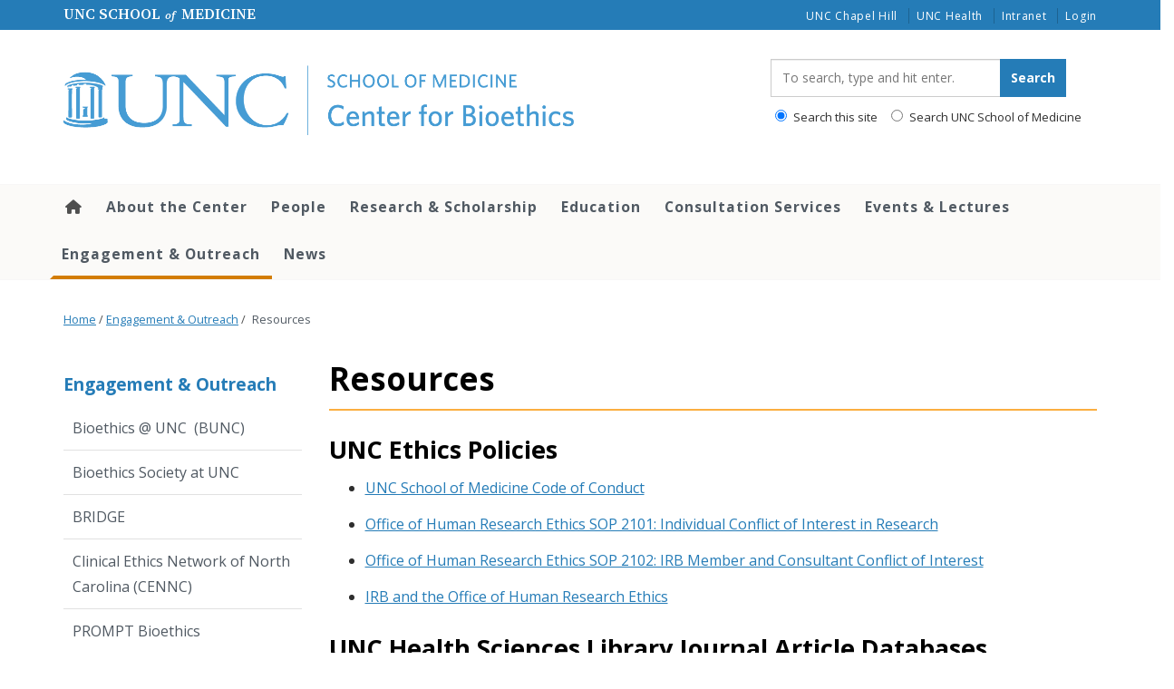

--- FILE ---
content_type: text/html; charset=UTF-8
request_url: https://bioethics.unc.edu/engagement-outreach/resources/
body_size: 32527
content:
<!DOCTYPE html>
<html class="no-js" lang="en-US">
<head>
  <meta charset="utf-8">
  <meta http-equiv="X-UA-Compatible" content="IE=edge"><script type="text/javascript">(window.NREUM||(NREUM={})).init={ajax:{deny_list:["bam.nr-data.net"]},feature_flags:["soft_nav"]};(window.NREUM||(NREUM={})).loader_config={licenseKey:"NRJS-65bb52155ced7a8c3ad",applicationID:"1181435906",browserID:"1181436976"};;/*! For license information please see nr-loader-rum-1.308.0.min.js.LICENSE.txt */
(()=>{var e,t,r={163:(e,t,r)=>{"use strict";r.d(t,{j:()=>E});var n=r(384),i=r(1741);var a=r(2555);r(860).K7.genericEvents;const s="experimental.resources",o="register",c=e=>{if(!e||"string"!=typeof e)return!1;try{document.createDocumentFragment().querySelector(e)}catch{return!1}return!0};var d=r(2614),u=r(944),l=r(8122);const f="[data-nr-mask]",g=e=>(0,l.a)(e,(()=>{const e={feature_flags:[],experimental:{allow_registered_children:!1,resources:!1},mask_selector:"*",block_selector:"[data-nr-block]",mask_input_options:{color:!1,date:!1,"datetime-local":!1,email:!1,month:!1,number:!1,range:!1,search:!1,tel:!1,text:!1,time:!1,url:!1,week:!1,textarea:!1,select:!1,password:!0}};return{ajax:{deny_list:void 0,block_internal:!0,enabled:!0,autoStart:!0},api:{get allow_registered_children(){return e.feature_flags.includes(o)||e.experimental.allow_registered_children},set allow_registered_children(t){e.experimental.allow_registered_children=t},duplicate_registered_data:!1},browser_consent_mode:{enabled:!1},distributed_tracing:{enabled:void 0,exclude_newrelic_header:void 0,cors_use_newrelic_header:void 0,cors_use_tracecontext_headers:void 0,allowed_origins:void 0},get feature_flags(){return e.feature_flags},set feature_flags(t){e.feature_flags=t},generic_events:{enabled:!0,autoStart:!0},harvest:{interval:30},jserrors:{enabled:!0,autoStart:!0},logging:{enabled:!0,autoStart:!0},metrics:{enabled:!0,autoStart:!0},obfuscate:void 0,page_action:{enabled:!0},page_view_event:{enabled:!0,autoStart:!0},page_view_timing:{enabled:!0,autoStart:!0},performance:{capture_marks:!1,capture_measures:!1,capture_detail:!0,resources:{get enabled(){return e.feature_flags.includes(s)||e.experimental.resources},set enabled(t){e.experimental.resources=t},asset_types:[],first_party_domains:[],ignore_newrelic:!0}},privacy:{cookies_enabled:!0},proxy:{assets:void 0,beacon:void 0},session:{expiresMs:d.wk,inactiveMs:d.BB},session_replay:{autoStart:!0,enabled:!1,preload:!1,sampling_rate:10,error_sampling_rate:100,collect_fonts:!1,inline_images:!1,fix_stylesheets:!0,mask_all_inputs:!0,get mask_text_selector(){return e.mask_selector},set mask_text_selector(t){c(t)?e.mask_selector="".concat(t,",").concat(f):""===t||null===t?e.mask_selector=f:(0,u.R)(5,t)},get block_class(){return"nr-block"},get ignore_class(){return"nr-ignore"},get mask_text_class(){return"nr-mask"},get block_selector(){return e.block_selector},set block_selector(t){c(t)?e.block_selector+=",".concat(t):""!==t&&(0,u.R)(6,t)},get mask_input_options(){return e.mask_input_options},set mask_input_options(t){t&&"object"==typeof t?e.mask_input_options={...t,password:!0}:(0,u.R)(7,t)}},session_trace:{enabled:!0,autoStart:!0},soft_navigations:{enabled:!0,autoStart:!0},spa:{enabled:!0,autoStart:!0},ssl:void 0,user_actions:{enabled:!0,elementAttributes:["id","className","tagName","type"]}}})());var p=r(6154),m=r(9324);let h=0;const v={buildEnv:m.F3,distMethod:m.Xs,version:m.xv,originTime:p.WN},b={consented:!1},y={appMetadata:{},get consented(){return this.session?.state?.consent||b.consented},set consented(e){b.consented=e},customTransaction:void 0,denyList:void 0,disabled:!1,harvester:void 0,isolatedBacklog:!1,isRecording:!1,loaderType:void 0,maxBytes:3e4,obfuscator:void 0,onerror:void 0,ptid:void 0,releaseIds:{},session:void 0,timeKeeper:void 0,registeredEntities:[],jsAttributesMetadata:{bytes:0},get harvestCount(){return++h}},_=e=>{const t=(0,l.a)(e,y),r=Object.keys(v).reduce((e,t)=>(e[t]={value:v[t],writable:!1,configurable:!0,enumerable:!0},e),{});return Object.defineProperties(t,r)};var w=r(5701);const x=e=>{const t=e.startsWith("http");e+="/",r.p=t?e:"https://"+e};var R=r(7836),k=r(3241);const A={accountID:void 0,trustKey:void 0,agentID:void 0,licenseKey:void 0,applicationID:void 0,xpid:void 0},S=e=>(0,l.a)(e,A),T=new Set;function E(e,t={},r,s){let{init:o,info:c,loader_config:d,runtime:u={},exposed:l=!0}=t;if(!c){const e=(0,n.pV)();o=e.init,c=e.info,d=e.loader_config}e.init=g(o||{}),e.loader_config=S(d||{}),c.jsAttributes??={},p.bv&&(c.jsAttributes.isWorker=!0),e.info=(0,a.D)(c);const f=e.init,m=[c.beacon,c.errorBeacon];T.has(e.agentIdentifier)||(f.proxy.assets&&(x(f.proxy.assets),m.push(f.proxy.assets)),f.proxy.beacon&&m.push(f.proxy.beacon),e.beacons=[...m],function(e){const t=(0,n.pV)();Object.getOwnPropertyNames(i.W.prototype).forEach(r=>{const n=i.W.prototype[r];if("function"!=typeof n||"constructor"===n)return;let a=t[r];e[r]&&!1!==e.exposed&&"micro-agent"!==e.runtime?.loaderType&&(t[r]=(...t)=>{const n=e[r](...t);return a?a(...t):n})})}(e),(0,n.US)("activatedFeatures",w.B)),u.denyList=[...f.ajax.deny_list||[],...f.ajax.block_internal?m:[]],u.ptid=e.agentIdentifier,u.loaderType=r,e.runtime=_(u),T.has(e.agentIdentifier)||(e.ee=R.ee.get(e.agentIdentifier),e.exposed=l,(0,k.W)({agentIdentifier:e.agentIdentifier,drained:!!w.B?.[e.agentIdentifier],type:"lifecycle",name:"initialize",feature:void 0,data:e.config})),T.add(e.agentIdentifier)}},384:(e,t,r)=>{"use strict";r.d(t,{NT:()=>s,US:()=>u,Zm:()=>o,bQ:()=>d,dV:()=>c,pV:()=>l});var n=r(6154),i=r(1863),a=r(1910);const s={beacon:"bam.nr-data.net",errorBeacon:"bam.nr-data.net"};function o(){return n.gm.NREUM||(n.gm.NREUM={}),void 0===n.gm.newrelic&&(n.gm.newrelic=n.gm.NREUM),n.gm.NREUM}function c(){let e=o();return e.o||(e.o={ST:n.gm.setTimeout,SI:n.gm.setImmediate||n.gm.setInterval,CT:n.gm.clearTimeout,XHR:n.gm.XMLHttpRequest,REQ:n.gm.Request,EV:n.gm.Event,PR:n.gm.Promise,MO:n.gm.MutationObserver,FETCH:n.gm.fetch,WS:n.gm.WebSocket},(0,a.i)(...Object.values(e.o))),e}function d(e,t){let r=o();r.initializedAgents??={},t.initializedAt={ms:(0,i.t)(),date:new Date},r.initializedAgents[e]=t}function u(e,t){o()[e]=t}function l(){return function(){let e=o();const t=e.info||{};e.info={beacon:s.beacon,errorBeacon:s.errorBeacon,...t}}(),function(){let e=o();const t=e.init||{};e.init={...t}}(),c(),function(){let e=o();const t=e.loader_config||{};e.loader_config={...t}}(),o()}},782:(e,t,r)=>{"use strict";r.d(t,{T:()=>n});const n=r(860).K7.pageViewTiming},860:(e,t,r)=>{"use strict";r.d(t,{$J:()=>u,K7:()=>c,P3:()=>d,XX:()=>i,Yy:()=>o,df:()=>a,qY:()=>n,v4:()=>s});const n="events",i="jserrors",a="browser/blobs",s="rum",o="browser/logs",c={ajax:"ajax",genericEvents:"generic_events",jserrors:i,logging:"logging",metrics:"metrics",pageAction:"page_action",pageViewEvent:"page_view_event",pageViewTiming:"page_view_timing",sessionReplay:"session_replay",sessionTrace:"session_trace",softNav:"soft_navigations",spa:"spa"},d={[c.pageViewEvent]:1,[c.pageViewTiming]:2,[c.metrics]:3,[c.jserrors]:4,[c.spa]:5,[c.ajax]:6,[c.sessionTrace]:7,[c.softNav]:8,[c.sessionReplay]:9,[c.logging]:10,[c.genericEvents]:11},u={[c.pageViewEvent]:s,[c.pageViewTiming]:n,[c.ajax]:n,[c.spa]:n,[c.softNav]:n,[c.metrics]:i,[c.jserrors]:i,[c.sessionTrace]:a,[c.sessionReplay]:a,[c.logging]:o,[c.genericEvents]:"ins"}},944:(e,t,r)=>{"use strict";r.d(t,{R:()=>i});var n=r(3241);function i(e,t){"function"==typeof console.debug&&(console.debug("New Relic Warning: https://github.com/newrelic/newrelic-browser-agent/blob/main/docs/warning-codes.md#".concat(e),t),(0,n.W)({agentIdentifier:null,drained:null,type:"data",name:"warn",feature:"warn",data:{code:e,secondary:t}}))}},1687:(e,t,r)=>{"use strict";r.d(t,{Ak:()=>d,Ze:()=>f,x3:()=>u});var n=r(3241),i=r(7836),a=r(3606),s=r(860),o=r(2646);const c={};function d(e,t){const r={staged:!1,priority:s.P3[t]||0};l(e),c[e].get(t)||c[e].set(t,r)}function u(e,t){e&&c[e]&&(c[e].get(t)&&c[e].delete(t),p(e,t,!1),c[e].size&&g(e))}function l(e){if(!e)throw new Error("agentIdentifier required");c[e]||(c[e]=new Map)}function f(e="",t="feature",r=!1){if(l(e),!e||!c[e].get(t)||r)return p(e,t);c[e].get(t).staged=!0,g(e)}function g(e){const t=Array.from(c[e]);t.every(([e,t])=>t.staged)&&(t.sort((e,t)=>e[1].priority-t[1].priority),t.forEach(([t])=>{c[e].delete(t),p(e,t)}))}function p(e,t,r=!0){const s=e?i.ee.get(e):i.ee,c=a.i.handlers;if(!s.aborted&&s.backlog&&c){if((0,n.W)({agentIdentifier:e,type:"lifecycle",name:"drain",feature:t}),r){const e=s.backlog[t],r=c[t];if(r){for(let t=0;e&&t<e.length;++t)m(e[t],r);Object.entries(r).forEach(([e,t])=>{Object.values(t||{}).forEach(t=>{t[0]?.on&&t[0]?.context()instanceof o.y&&t[0].on(e,t[1])})})}}s.isolatedBacklog||delete c[t],s.backlog[t]=null,s.emit("drain-"+t,[])}}function m(e,t){var r=e[1];Object.values(t[r]||{}).forEach(t=>{var r=e[0];if(t[0]===r){var n=t[1],i=e[3],a=e[2];n.apply(i,a)}})}},1738:(e,t,r)=>{"use strict";r.d(t,{U:()=>g,Y:()=>f});var n=r(3241),i=r(9908),a=r(1863),s=r(944),o=r(5701),c=r(3969),d=r(8362),u=r(860),l=r(4261);function f(e,t,r,a){const f=a||r;!f||f[e]&&f[e]!==d.d.prototype[e]||(f[e]=function(){(0,i.p)(c.xV,["API/"+e+"/called"],void 0,u.K7.metrics,r.ee),(0,n.W)({agentIdentifier:r.agentIdentifier,drained:!!o.B?.[r.agentIdentifier],type:"data",name:"api",feature:l.Pl+e,data:{}});try{return t.apply(this,arguments)}catch(e){(0,s.R)(23,e)}})}function g(e,t,r,n,s){const o=e.info;null===r?delete o.jsAttributes[t]:o.jsAttributes[t]=r,(s||null===r)&&(0,i.p)(l.Pl+n,[(0,a.t)(),t,r],void 0,"session",e.ee)}},1741:(e,t,r)=>{"use strict";r.d(t,{W:()=>a});var n=r(944),i=r(4261);class a{#e(e,...t){if(this[e]!==a.prototype[e])return this[e](...t);(0,n.R)(35,e)}addPageAction(e,t){return this.#e(i.hG,e,t)}register(e){return this.#e(i.eY,e)}recordCustomEvent(e,t){return this.#e(i.fF,e,t)}setPageViewName(e,t){return this.#e(i.Fw,e,t)}setCustomAttribute(e,t,r){return this.#e(i.cD,e,t,r)}noticeError(e,t){return this.#e(i.o5,e,t)}setUserId(e,t=!1){return this.#e(i.Dl,e,t)}setApplicationVersion(e){return this.#e(i.nb,e)}setErrorHandler(e){return this.#e(i.bt,e)}addRelease(e,t){return this.#e(i.k6,e,t)}log(e,t){return this.#e(i.$9,e,t)}start(){return this.#e(i.d3)}finished(e){return this.#e(i.BL,e)}recordReplay(){return this.#e(i.CH)}pauseReplay(){return this.#e(i.Tb)}addToTrace(e){return this.#e(i.U2,e)}setCurrentRouteName(e){return this.#e(i.PA,e)}interaction(e){return this.#e(i.dT,e)}wrapLogger(e,t,r){return this.#e(i.Wb,e,t,r)}measure(e,t){return this.#e(i.V1,e,t)}consent(e){return this.#e(i.Pv,e)}}},1863:(e,t,r)=>{"use strict";function n(){return Math.floor(performance.now())}r.d(t,{t:()=>n})},1910:(e,t,r)=>{"use strict";r.d(t,{i:()=>a});var n=r(944);const i=new Map;function a(...e){return e.every(e=>{if(i.has(e))return i.get(e);const t="function"==typeof e?e.toString():"",r=t.includes("[native code]"),a=t.includes("nrWrapper");return r||a||(0,n.R)(64,e?.name||t),i.set(e,r),r})}},2555:(e,t,r)=>{"use strict";r.d(t,{D:()=>o,f:()=>s});var n=r(384),i=r(8122);const a={beacon:n.NT.beacon,errorBeacon:n.NT.errorBeacon,licenseKey:void 0,applicationID:void 0,sa:void 0,queueTime:void 0,applicationTime:void 0,ttGuid:void 0,user:void 0,account:void 0,product:void 0,extra:void 0,jsAttributes:{},userAttributes:void 0,atts:void 0,transactionName:void 0,tNamePlain:void 0};function s(e){try{return!!e.licenseKey&&!!e.errorBeacon&&!!e.applicationID}catch(e){return!1}}const o=e=>(0,i.a)(e,a)},2614:(e,t,r)=>{"use strict";r.d(t,{BB:()=>s,H3:()=>n,g:()=>d,iL:()=>c,tS:()=>o,uh:()=>i,wk:()=>a});const n="NRBA",i="SESSION",a=144e5,s=18e5,o={STARTED:"session-started",PAUSE:"session-pause",RESET:"session-reset",RESUME:"session-resume",UPDATE:"session-update"},c={SAME_TAB:"same-tab",CROSS_TAB:"cross-tab"},d={OFF:0,FULL:1,ERROR:2}},2646:(e,t,r)=>{"use strict";r.d(t,{y:()=>n});class n{constructor(e){this.contextId=e}}},2843:(e,t,r)=>{"use strict";r.d(t,{G:()=>a,u:()=>i});var n=r(3878);function i(e,t=!1,r,i){(0,n.DD)("visibilitychange",function(){if(t)return void("hidden"===document.visibilityState&&e());e(document.visibilityState)},r,i)}function a(e,t,r){(0,n.sp)("pagehide",e,t,r)}},3241:(e,t,r)=>{"use strict";r.d(t,{W:()=>a});var n=r(6154);const i="newrelic";function a(e={}){try{n.gm.dispatchEvent(new CustomEvent(i,{detail:e}))}catch(e){}}},3606:(e,t,r)=>{"use strict";r.d(t,{i:()=>a});var n=r(9908);a.on=s;var i=a.handlers={};function a(e,t,r,a){s(a||n.d,i,e,t,r)}function s(e,t,r,i,a){a||(a="feature"),e||(e=n.d);var s=t[a]=t[a]||{};(s[r]=s[r]||[]).push([e,i])}},3878:(e,t,r)=>{"use strict";function n(e,t){return{capture:e,passive:!1,signal:t}}function i(e,t,r=!1,i){window.addEventListener(e,t,n(r,i))}function a(e,t,r=!1,i){document.addEventListener(e,t,n(r,i))}r.d(t,{DD:()=>a,jT:()=>n,sp:()=>i})},3969:(e,t,r)=>{"use strict";r.d(t,{TZ:()=>n,XG:()=>o,rs:()=>i,xV:()=>s,z_:()=>a});const n=r(860).K7.metrics,i="sm",a="cm",s="storeSupportabilityMetrics",o="storeEventMetrics"},4234:(e,t,r)=>{"use strict";r.d(t,{W:()=>a});var n=r(7836),i=r(1687);class a{constructor(e,t){this.agentIdentifier=e,this.ee=n.ee.get(e),this.featureName=t,this.blocked=!1}deregisterDrain(){(0,i.x3)(this.agentIdentifier,this.featureName)}}},4261:(e,t,r)=>{"use strict";r.d(t,{$9:()=>d,BL:()=>o,CH:()=>g,Dl:()=>_,Fw:()=>y,PA:()=>h,Pl:()=>n,Pv:()=>k,Tb:()=>l,U2:()=>a,V1:()=>R,Wb:()=>x,bt:()=>b,cD:()=>v,d3:()=>w,dT:()=>c,eY:()=>p,fF:()=>f,hG:()=>i,k6:()=>s,nb:()=>m,o5:()=>u});const n="api-",i="addPageAction",a="addToTrace",s="addRelease",o="finished",c="interaction",d="log",u="noticeError",l="pauseReplay",f="recordCustomEvent",g="recordReplay",p="register",m="setApplicationVersion",h="setCurrentRouteName",v="setCustomAttribute",b="setErrorHandler",y="setPageViewName",_="setUserId",w="start",x="wrapLogger",R="measure",k="consent"},5289:(e,t,r)=>{"use strict";r.d(t,{GG:()=>s,Qr:()=>c,sB:()=>o});var n=r(3878),i=r(6389);function a(){return"undefined"==typeof document||"complete"===document.readyState}function s(e,t){if(a())return e();const r=(0,i.J)(e),s=setInterval(()=>{a()&&(clearInterval(s),r())},500);(0,n.sp)("load",r,t)}function o(e){if(a())return e();(0,n.DD)("DOMContentLoaded",e)}function c(e){if(a())return e();(0,n.sp)("popstate",e)}},5607:(e,t,r)=>{"use strict";r.d(t,{W:()=>n});const n=(0,r(9566).bz)()},5701:(e,t,r)=>{"use strict";r.d(t,{B:()=>a,t:()=>s});var n=r(3241);const i=new Set,a={};function s(e,t){const r=t.agentIdentifier;a[r]??={},e&&"object"==typeof e&&(i.has(r)||(t.ee.emit("rumresp",[e]),a[r]=e,i.add(r),(0,n.W)({agentIdentifier:r,loaded:!0,drained:!0,type:"lifecycle",name:"load",feature:void 0,data:e})))}},6154:(e,t,r)=>{"use strict";r.d(t,{OF:()=>c,RI:()=>i,WN:()=>u,bv:()=>a,eN:()=>l,gm:()=>s,mw:()=>o,sb:()=>d});var n=r(1863);const i="undefined"!=typeof window&&!!window.document,a="undefined"!=typeof WorkerGlobalScope&&("undefined"!=typeof self&&self instanceof WorkerGlobalScope&&self.navigator instanceof WorkerNavigator||"undefined"!=typeof globalThis&&globalThis instanceof WorkerGlobalScope&&globalThis.navigator instanceof WorkerNavigator),s=i?window:"undefined"!=typeof WorkerGlobalScope&&("undefined"!=typeof self&&self instanceof WorkerGlobalScope&&self||"undefined"!=typeof globalThis&&globalThis instanceof WorkerGlobalScope&&globalThis),o=Boolean("hidden"===s?.document?.visibilityState),c=/iPad|iPhone|iPod/.test(s.navigator?.userAgent),d=c&&"undefined"==typeof SharedWorker,u=((()=>{const e=s.navigator?.userAgent?.match(/Firefox[/\s](\d+\.\d+)/);Array.isArray(e)&&e.length>=2&&e[1]})(),Date.now()-(0,n.t)()),l=()=>"undefined"!=typeof PerformanceNavigationTiming&&s?.performance?.getEntriesByType("navigation")?.[0]?.responseStart},6389:(e,t,r)=>{"use strict";function n(e,t=500,r={}){const n=r?.leading||!1;let i;return(...r)=>{n&&void 0===i&&(e.apply(this,r),i=setTimeout(()=>{i=clearTimeout(i)},t)),n||(clearTimeout(i),i=setTimeout(()=>{e.apply(this,r)},t))}}function i(e){let t=!1;return(...r)=>{t||(t=!0,e.apply(this,r))}}r.d(t,{J:()=>i,s:()=>n})},6630:(e,t,r)=>{"use strict";r.d(t,{T:()=>n});const n=r(860).K7.pageViewEvent},7699:(e,t,r)=>{"use strict";r.d(t,{It:()=>a,KC:()=>o,No:()=>i,qh:()=>s});var n=r(860);const i=16e3,a=1e6,s="SESSION_ERROR",o={[n.K7.logging]:!0,[n.K7.genericEvents]:!1,[n.K7.jserrors]:!1,[n.K7.ajax]:!1}},7836:(e,t,r)=>{"use strict";r.d(t,{P:()=>o,ee:()=>c});var n=r(384),i=r(8990),a=r(2646),s=r(5607);const o="nr@context:".concat(s.W),c=function e(t,r){var n={},s={},u={},l=!1;try{l=16===r.length&&d.initializedAgents?.[r]?.runtime.isolatedBacklog}catch(e){}var f={on:p,addEventListener:p,removeEventListener:function(e,t){var r=n[e];if(!r)return;for(var i=0;i<r.length;i++)r[i]===t&&r.splice(i,1)},emit:function(e,r,n,i,a){!1!==a&&(a=!0);if(c.aborted&&!i)return;t&&a&&t.emit(e,r,n);var o=g(n);m(e).forEach(e=>{e.apply(o,r)});var d=v()[s[e]];d&&d.push([f,e,r,o]);return o},get:h,listeners:m,context:g,buffer:function(e,t){const r=v();if(t=t||"feature",f.aborted)return;Object.entries(e||{}).forEach(([e,n])=>{s[n]=t,t in r||(r[t]=[])})},abort:function(){f._aborted=!0,Object.keys(f.backlog).forEach(e=>{delete f.backlog[e]})},isBuffering:function(e){return!!v()[s[e]]},debugId:r,backlog:l?{}:t&&"object"==typeof t.backlog?t.backlog:{},isolatedBacklog:l};return Object.defineProperty(f,"aborted",{get:()=>{let e=f._aborted||!1;return e||(t&&(e=t.aborted),e)}}),f;function g(e){return e&&e instanceof a.y?e:e?(0,i.I)(e,o,()=>new a.y(o)):new a.y(o)}function p(e,t){n[e]=m(e).concat(t)}function m(e){return n[e]||[]}function h(t){return u[t]=u[t]||e(f,t)}function v(){return f.backlog}}(void 0,"globalEE"),d=(0,n.Zm)();d.ee||(d.ee=c)},8122:(e,t,r)=>{"use strict";r.d(t,{a:()=>i});var n=r(944);function i(e,t){try{if(!e||"object"!=typeof e)return(0,n.R)(3);if(!t||"object"!=typeof t)return(0,n.R)(4);const r=Object.create(Object.getPrototypeOf(t),Object.getOwnPropertyDescriptors(t)),a=0===Object.keys(r).length?e:r;for(let s in a)if(void 0!==e[s])try{if(null===e[s]){r[s]=null;continue}Array.isArray(e[s])&&Array.isArray(t[s])?r[s]=Array.from(new Set([...e[s],...t[s]])):"object"==typeof e[s]&&"object"==typeof t[s]?r[s]=i(e[s],t[s]):r[s]=e[s]}catch(e){r[s]||(0,n.R)(1,e)}return r}catch(e){(0,n.R)(2,e)}}},8362:(e,t,r)=>{"use strict";r.d(t,{d:()=>a});var n=r(9566),i=r(1741);class a extends i.W{agentIdentifier=(0,n.LA)(16)}},8374:(e,t,r)=>{r.nc=(()=>{try{return document?.currentScript?.nonce}catch(e){}return""})()},8990:(e,t,r)=>{"use strict";r.d(t,{I:()=>i});var n=Object.prototype.hasOwnProperty;function i(e,t,r){if(n.call(e,t))return e[t];var i=r();if(Object.defineProperty&&Object.keys)try{return Object.defineProperty(e,t,{value:i,writable:!0,enumerable:!1}),i}catch(e){}return e[t]=i,i}},9324:(e,t,r)=>{"use strict";r.d(t,{F3:()=>i,Xs:()=>a,xv:()=>n});const n="1.308.0",i="PROD",a="CDN"},9566:(e,t,r)=>{"use strict";r.d(t,{LA:()=>o,bz:()=>s});var n=r(6154);const i="xxxxxxxx-xxxx-4xxx-yxxx-xxxxxxxxxxxx";function a(e,t){return e?15&e[t]:16*Math.random()|0}function s(){const e=n.gm?.crypto||n.gm?.msCrypto;let t,r=0;return e&&e.getRandomValues&&(t=e.getRandomValues(new Uint8Array(30))),i.split("").map(e=>"x"===e?a(t,r++).toString(16):"y"===e?(3&a()|8).toString(16):e).join("")}function o(e){const t=n.gm?.crypto||n.gm?.msCrypto;let r,i=0;t&&t.getRandomValues&&(r=t.getRandomValues(new Uint8Array(e)));const s=[];for(var o=0;o<e;o++)s.push(a(r,i++).toString(16));return s.join("")}},9908:(e,t,r)=>{"use strict";r.d(t,{d:()=>n,p:()=>i});var n=r(7836).ee.get("handle");function i(e,t,r,i,a){a?(a.buffer([e],i),a.emit(e,t,r)):(n.buffer([e],i),n.emit(e,t,r))}}},n={};function i(e){var t=n[e];if(void 0!==t)return t.exports;var a=n[e]={exports:{}};return r[e](a,a.exports,i),a.exports}i.m=r,i.d=(e,t)=>{for(var r in t)i.o(t,r)&&!i.o(e,r)&&Object.defineProperty(e,r,{enumerable:!0,get:t[r]})},i.f={},i.e=e=>Promise.all(Object.keys(i.f).reduce((t,r)=>(i.f[r](e,t),t),[])),i.u=e=>"nr-rum-1.308.0.min.js",i.o=(e,t)=>Object.prototype.hasOwnProperty.call(e,t),e={},t="NRBA-1.308.0.PROD:",i.l=(r,n,a,s)=>{if(e[r])e[r].push(n);else{var o,c;if(void 0!==a)for(var d=document.getElementsByTagName("script"),u=0;u<d.length;u++){var l=d[u];if(l.getAttribute("src")==r||l.getAttribute("data-webpack")==t+a){o=l;break}}if(!o){c=!0;var f={296:"sha512-+MIMDsOcckGXa1EdWHqFNv7P+JUkd5kQwCBr3KE6uCvnsBNUrdSt4a/3/L4j4TxtnaMNjHpza2/erNQbpacJQA=="};(o=document.createElement("script")).charset="utf-8",i.nc&&o.setAttribute("nonce",i.nc),o.setAttribute("data-webpack",t+a),o.src=r,0!==o.src.indexOf(window.location.origin+"/")&&(o.crossOrigin="anonymous"),f[s]&&(o.integrity=f[s])}e[r]=[n];var g=(t,n)=>{o.onerror=o.onload=null,clearTimeout(p);var i=e[r];if(delete e[r],o.parentNode&&o.parentNode.removeChild(o),i&&i.forEach(e=>e(n)),t)return t(n)},p=setTimeout(g.bind(null,void 0,{type:"timeout",target:o}),12e4);o.onerror=g.bind(null,o.onerror),o.onload=g.bind(null,o.onload),c&&document.head.appendChild(o)}},i.r=e=>{"undefined"!=typeof Symbol&&Symbol.toStringTag&&Object.defineProperty(e,Symbol.toStringTag,{value:"Module"}),Object.defineProperty(e,"__esModule",{value:!0})},i.p="https://js-agent.newrelic.com/",(()=>{var e={374:0,840:0};i.f.j=(t,r)=>{var n=i.o(e,t)?e[t]:void 0;if(0!==n)if(n)r.push(n[2]);else{var a=new Promise((r,i)=>n=e[t]=[r,i]);r.push(n[2]=a);var s=i.p+i.u(t),o=new Error;i.l(s,r=>{if(i.o(e,t)&&(0!==(n=e[t])&&(e[t]=void 0),n)){var a=r&&("load"===r.type?"missing":r.type),s=r&&r.target&&r.target.src;o.message="Loading chunk "+t+" failed: ("+a+": "+s+")",o.name="ChunkLoadError",o.type=a,o.request=s,n[1](o)}},"chunk-"+t,t)}};var t=(t,r)=>{var n,a,[s,o,c]=r,d=0;if(s.some(t=>0!==e[t])){for(n in o)i.o(o,n)&&(i.m[n]=o[n]);if(c)c(i)}for(t&&t(r);d<s.length;d++)a=s[d],i.o(e,a)&&e[a]&&e[a][0](),e[a]=0},r=self["webpackChunk:NRBA-1.308.0.PROD"]=self["webpackChunk:NRBA-1.308.0.PROD"]||[];r.forEach(t.bind(null,0)),r.push=t.bind(null,r.push.bind(r))})(),(()=>{"use strict";i(8374);var e=i(8362),t=i(860);const r=Object.values(t.K7);var n=i(163);var a=i(9908),s=i(1863),o=i(4261),c=i(1738);var d=i(1687),u=i(4234),l=i(5289),f=i(6154),g=i(944),p=i(384);const m=e=>f.RI&&!0===e?.privacy.cookies_enabled;function h(e){return!!(0,p.dV)().o.MO&&m(e)&&!0===e?.session_trace.enabled}var v=i(6389),b=i(7699);class y extends u.W{constructor(e,t){super(e.agentIdentifier,t),this.agentRef=e,this.abortHandler=void 0,this.featAggregate=void 0,this.loadedSuccessfully=void 0,this.onAggregateImported=new Promise(e=>{this.loadedSuccessfully=e}),this.deferred=Promise.resolve(),!1===e.init[this.featureName].autoStart?this.deferred=new Promise((t,r)=>{this.ee.on("manual-start-all",(0,v.J)(()=>{(0,d.Ak)(e.agentIdentifier,this.featureName),t()}))}):(0,d.Ak)(e.agentIdentifier,t)}importAggregator(e,t,r={}){if(this.featAggregate)return;const n=async()=>{let n;await this.deferred;try{if(m(e.init)){const{setupAgentSession:t}=await i.e(296).then(i.bind(i,3305));n=t(e)}}catch(e){(0,g.R)(20,e),this.ee.emit("internal-error",[e]),(0,a.p)(b.qh,[e],void 0,this.featureName,this.ee)}try{if(!this.#t(this.featureName,n,e.init))return(0,d.Ze)(this.agentIdentifier,this.featureName),void this.loadedSuccessfully(!1);const{Aggregate:i}=await t();this.featAggregate=new i(e,r),e.runtime.harvester.initializedAggregates.push(this.featAggregate),this.loadedSuccessfully(!0)}catch(e){(0,g.R)(34,e),this.abortHandler?.(),(0,d.Ze)(this.agentIdentifier,this.featureName,!0),this.loadedSuccessfully(!1),this.ee&&this.ee.abort()}};f.RI?(0,l.GG)(()=>n(),!0):n()}#t(e,r,n){if(this.blocked)return!1;switch(e){case t.K7.sessionReplay:return h(n)&&!!r;case t.K7.sessionTrace:return!!r;default:return!0}}}var _=i(6630),w=i(2614),x=i(3241);class R extends y{static featureName=_.T;constructor(e){var t;super(e,_.T),this.setupInspectionEvents(e.agentIdentifier),t=e,(0,c.Y)(o.Fw,function(e,r){"string"==typeof e&&("/"!==e.charAt(0)&&(e="/"+e),t.runtime.customTransaction=(r||"http://custom.transaction")+e,(0,a.p)(o.Pl+o.Fw,[(0,s.t)()],void 0,void 0,t.ee))},t),this.importAggregator(e,()=>i.e(296).then(i.bind(i,3943)))}setupInspectionEvents(e){const t=(t,r)=>{t&&(0,x.W)({agentIdentifier:e,timeStamp:t.timeStamp,loaded:"complete"===t.target.readyState,type:"window",name:r,data:t.target.location+""})};(0,l.sB)(e=>{t(e,"DOMContentLoaded")}),(0,l.GG)(e=>{t(e,"load")}),(0,l.Qr)(e=>{t(e,"navigate")}),this.ee.on(w.tS.UPDATE,(t,r)=>{(0,x.W)({agentIdentifier:e,type:"lifecycle",name:"session",data:r})})}}class k extends e.d{constructor(e){var t;(super(),f.gm)?(this.features={},(0,p.bQ)(this.agentIdentifier,this),this.desiredFeatures=new Set(e.features||[]),this.desiredFeatures.add(R),(0,n.j)(this,e,e.loaderType||"agent"),t=this,(0,c.Y)(o.cD,function(e,r,n=!1){if("string"==typeof e){if(["string","number","boolean"].includes(typeof r)||null===r)return(0,c.U)(t,e,r,o.cD,n);(0,g.R)(40,typeof r)}else(0,g.R)(39,typeof e)},t),function(e){(0,c.Y)(o.Dl,function(t,r=!1){if("string"!=typeof t&&null!==t)return void(0,g.R)(41,typeof t);const n=e.info.jsAttributes["enduser.id"];r&&null!=n&&n!==t?(0,a.p)(o.Pl+"setUserIdAndResetSession",[t],void 0,"session",e.ee):(0,c.U)(e,"enduser.id",t,o.Dl,!0)},e)}(this),function(e){(0,c.Y)(o.nb,function(t){if("string"==typeof t||null===t)return(0,c.U)(e,"application.version",t,o.nb,!1);(0,g.R)(42,typeof t)},e)}(this),function(e){(0,c.Y)(o.d3,function(){e.ee.emit("manual-start-all")},e)}(this),function(e){(0,c.Y)(o.Pv,function(t=!0){if("boolean"==typeof t){if((0,a.p)(o.Pl+o.Pv,[t],void 0,"session",e.ee),e.runtime.consented=t,t){const t=e.features.page_view_event;t.onAggregateImported.then(e=>{const r=t.featAggregate;e&&!r.sentRum&&r.sendRum()})}}else(0,g.R)(65,typeof t)},e)}(this),this.run()):(0,g.R)(21)}get config(){return{info:this.info,init:this.init,loader_config:this.loader_config,runtime:this.runtime}}get api(){return this}run(){try{const e=function(e){const t={};return r.forEach(r=>{t[r]=!!e[r]?.enabled}),t}(this.init),n=[...this.desiredFeatures];n.sort((e,r)=>t.P3[e.featureName]-t.P3[r.featureName]),n.forEach(r=>{if(!e[r.featureName]&&r.featureName!==t.K7.pageViewEvent)return;if(r.featureName===t.K7.spa)return void(0,g.R)(67);const n=function(e){switch(e){case t.K7.ajax:return[t.K7.jserrors];case t.K7.sessionTrace:return[t.K7.ajax,t.K7.pageViewEvent];case t.K7.sessionReplay:return[t.K7.sessionTrace];case t.K7.pageViewTiming:return[t.K7.pageViewEvent];default:return[]}}(r.featureName).filter(e=>!(e in this.features));n.length>0&&(0,g.R)(36,{targetFeature:r.featureName,missingDependencies:n}),this.features[r.featureName]=new r(this)})}catch(e){(0,g.R)(22,e);for(const e in this.features)this.features[e].abortHandler?.();const t=(0,p.Zm)();delete t.initializedAgents[this.agentIdentifier]?.features,delete this.sharedAggregator;return t.ee.get(this.agentIdentifier).abort(),!1}}}var A=i(2843),S=i(782);class T extends y{static featureName=S.T;constructor(e){super(e,S.T),f.RI&&((0,A.u)(()=>(0,a.p)("docHidden",[(0,s.t)()],void 0,S.T,this.ee),!0),(0,A.G)(()=>(0,a.p)("winPagehide",[(0,s.t)()],void 0,S.T,this.ee)),this.importAggregator(e,()=>i.e(296).then(i.bind(i,2117))))}}var E=i(3969);class I extends y{static featureName=E.TZ;constructor(e){super(e,E.TZ),f.RI&&document.addEventListener("securitypolicyviolation",e=>{(0,a.p)(E.xV,["Generic/CSPViolation/Detected"],void 0,this.featureName,this.ee)}),this.importAggregator(e,()=>i.e(296).then(i.bind(i,9623)))}}new k({features:[R,T,I],loaderType:"lite"})})()})();</script>
  <title>Resources | UNC Center for Bioethics</title>
  <meta name="viewport" content="width=device-width, initial-scale=1">
  <!-- Google Tag Manager -->
<script>(function(w,d,s,l,i){w[l]=w[l]||[];w[l].push({'gtm.start':
new Date().getTime(),event:'gtm.js'});var f=d.getElementsByTagName(s)[0],
j=d.createElement(s),dl=l!='dataLayer'?'&l='+l:'';j.async=true;j.src=
'https://www.googletagmanager.com/gtm.js?id='+i+dl;f.parentNode.insertBefore(j,f);
})(window,document,'script','dataLayer','GTM-N64XDS5');</script>
<!-- End Google Tag Manager -->
  
  <meta name='robots' content='max-image-preview:large' />
	<style>img:is([sizes="auto" i], [sizes^="auto," i]) { contain-intrinsic-size: 3000px 1500px }</style>
	<link rel='dns-prefetch' href='//bioethics.unc.edu' />
<link rel='dns-prefetch' href='//cdn.jsdelivr.net' />
<script type="text/javascript">
/* <![CDATA[ */
window._wpemojiSettings = {"baseUrl":"https:\/\/s.w.org\/images\/core\/emoji\/16.0.1\/72x72\/","ext":".png","svgUrl":"https:\/\/s.w.org\/images\/core\/emoji\/16.0.1\/svg\/","svgExt":".svg","source":{"concatemoji":"https:\/\/bioethics.unc.edu\/wp-includes\/js\/wp-emoji-release.min.js?ver=6.8.3"}};
/*! This file is auto-generated */
!function(s,n){var o,i,e;function c(e){try{var t={supportTests:e,timestamp:(new Date).valueOf()};sessionStorage.setItem(o,JSON.stringify(t))}catch(e){}}function p(e,t,n){e.clearRect(0,0,e.canvas.width,e.canvas.height),e.fillText(t,0,0);var t=new Uint32Array(e.getImageData(0,0,e.canvas.width,e.canvas.height).data),a=(e.clearRect(0,0,e.canvas.width,e.canvas.height),e.fillText(n,0,0),new Uint32Array(e.getImageData(0,0,e.canvas.width,e.canvas.height).data));return t.every(function(e,t){return e===a[t]})}function u(e,t){e.clearRect(0,0,e.canvas.width,e.canvas.height),e.fillText(t,0,0);for(var n=e.getImageData(16,16,1,1),a=0;a<n.data.length;a++)if(0!==n.data[a])return!1;return!0}function f(e,t,n,a){switch(t){case"flag":return n(e,"\ud83c\udff3\ufe0f\u200d\u26a7\ufe0f","\ud83c\udff3\ufe0f\u200b\u26a7\ufe0f")?!1:!n(e,"\ud83c\udde8\ud83c\uddf6","\ud83c\udde8\u200b\ud83c\uddf6")&&!n(e,"\ud83c\udff4\udb40\udc67\udb40\udc62\udb40\udc65\udb40\udc6e\udb40\udc67\udb40\udc7f","\ud83c\udff4\u200b\udb40\udc67\u200b\udb40\udc62\u200b\udb40\udc65\u200b\udb40\udc6e\u200b\udb40\udc67\u200b\udb40\udc7f");case"emoji":return!a(e,"\ud83e\udedf")}return!1}function g(e,t,n,a){var r="undefined"!=typeof WorkerGlobalScope&&self instanceof WorkerGlobalScope?new OffscreenCanvas(300,150):s.createElement("canvas"),o=r.getContext("2d",{willReadFrequently:!0}),i=(o.textBaseline="top",o.font="600 32px Arial",{});return e.forEach(function(e){i[e]=t(o,e,n,a)}),i}function t(e){var t=s.createElement("script");t.src=e,t.defer=!0,s.head.appendChild(t)}"undefined"!=typeof Promise&&(o="wpEmojiSettingsSupports",i=["flag","emoji"],n.supports={everything:!0,everythingExceptFlag:!0},e=new Promise(function(e){s.addEventListener("DOMContentLoaded",e,{once:!0})}),new Promise(function(t){var n=function(){try{var e=JSON.parse(sessionStorage.getItem(o));if("object"==typeof e&&"number"==typeof e.timestamp&&(new Date).valueOf()<e.timestamp+604800&&"object"==typeof e.supportTests)return e.supportTests}catch(e){}return null}();if(!n){if("undefined"!=typeof Worker&&"undefined"!=typeof OffscreenCanvas&&"undefined"!=typeof URL&&URL.createObjectURL&&"undefined"!=typeof Blob)try{var e="postMessage("+g.toString()+"("+[JSON.stringify(i),f.toString(),p.toString(),u.toString()].join(",")+"));",a=new Blob([e],{type:"text/javascript"}),r=new Worker(URL.createObjectURL(a),{name:"wpTestEmojiSupports"});return void(r.onmessage=function(e){c(n=e.data),r.terminate(),t(n)})}catch(e){}c(n=g(i,f,p,u))}t(n)}).then(function(e){for(var t in e)n.supports[t]=e[t],n.supports.everything=n.supports.everything&&n.supports[t],"flag"!==t&&(n.supports.everythingExceptFlag=n.supports.everythingExceptFlag&&n.supports[t]);n.supports.everythingExceptFlag=n.supports.everythingExceptFlag&&!n.supports.flag,n.DOMReady=!1,n.readyCallback=function(){n.DOMReady=!0}}).then(function(){return e}).then(function(){var e;n.supports.everything||(n.readyCallback(),(e=n.source||{}).concatemoji?t(e.concatemoji):e.wpemoji&&e.twemoji&&(t(e.twemoji),t(e.wpemoji)))}))}((window,document),window._wpemojiSettings);
/* ]]> */
</script>
<link rel="stylesheet" href="https://bioethics.unc.edu/wp-content/plugins/unc-cookie-banner/./dist/cookie-banner.css?ver=22447759e5dd5bf1c282">
<style id='wp-emoji-styles-inline-css' type='text/css'>

	img.wp-smiley, img.emoji {
		display: inline !important;
		border: none !important;
		box-shadow: none !important;
		height: 1em !important;
		width: 1em !important;
		margin: 0 0.07em !important;
		vertical-align: -0.1em !important;
		background: none !important;
		padding: 0 !important;
	}
</style>
<link rel="stylesheet" href="https://bioethics.unc.edu/wp-includes/css/dist/block-library/style.min.css?ver=6.8.3">
<style id='wp-block-library-theme-inline-css' type='text/css'>
.wp-block-audio :where(figcaption){color:#555;font-size:13px;text-align:center}.is-dark-theme .wp-block-audio :where(figcaption){color:#ffffffa6}.wp-block-audio{margin:0 0 1em}.wp-block-code{border:1px solid #ccc;border-radius:4px;font-family:Menlo,Consolas,monaco,monospace;padding:.8em 1em}.wp-block-embed :where(figcaption){color:#555;font-size:13px;text-align:center}.is-dark-theme .wp-block-embed :where(figcaption){color:#ffffffa6}.wp-block-embed{margin:0 0 1em}.blocks-gallery-caption{color:#555;font-size:13px;text-align:center}.is-dark-theme .blocks-gallery-caption{color:#ffffffa6}:root :where(.wp-block-image figcaption){color:#555;font-size:13px;text-align:center}.is-dark-theme :root :where(.wp-block-image figcaption){color:#ffffffa6}.wp-block-image{margin:0 0 1em}.wp-block-pullquote{border-bottom:4px solid;border-top:4px solid;color:currentColor;margin-bottom:1.75em}.wp-block-pullquote cite,.wp-block-pullquote footer,.wp-block-pullquote__citation{color:currentColor;font-size:.8125em;font-style:normal;text-transform:uppercase}.wp-block-quote{border-left:.25em solid;margin:0 0 1.75em;padding-left:1em}.wp-block-quote cite,.wp-block-quote footer{color:currentColor;font-size:.8125em;font-style:normal;position:relative}.wp-block-quote:where(.has-text-align-right){border-left:none;border-right:.25em solid;padding-left:0;padding-right:1em}.wp-block-quote:where(.has-text-align-center){border:none;padding-left:0}.wp-block-quote.is-large,.wp-block-quote.is-style-large,.wp-block-quote:where(.is-style-plain){border:none}.wp-block-search .wp-block-search__label{font-weight:700}.wp-block-search__button{border:1px solid #ccc;padding:.375em .625em}:where(.wp-block-group.has-background){padding:1.25em 2.375em}.wp-block-separator.has-css-opacity{opacity:.4}.wp-block-separator{border:none;border-bottom:2px solid;margin-left:auto;margin-right:auto}.wp-block-separator.has-alpha-channel-opacity{opacity:1}.wp-block-separator:not(.is-style-wide):not(.is-style-dots){width:100px}.wp-block-separator.has-background:not(.is-style-dots){border-bottom:none;height:1px}.wp-block-separator.has-background:not(.is-style-wide):not(.is-style-dots){height:2px}.wp-block-table{margin:0 0 1em}.wp-block-table td,.wp-block-table th{word-break:normal}.wp-block-table :where(figcaption){color:#555;font-size:13px;text-align:center}.is-dark-theme .wp-block-table :where(figcaption){color:#ffffffa6}.wp-block-video :where(figcaption){color:#555;font-size:13px;text-align:center}.is-dark-theme .wp-block-video :where(figcaption){color:#ffffffa6}.wp-block-video{margin:0 0 1em}:root :where(.wp-block-template-part.has-background){margin-bottom:0;margin-top:0;padding:1.25em 2.375em}
</style>
<style id='classic-theme-styles-inline-css' type='text/css'>
/*! This file is auto-generated */
.wp-block-button__link{color:#fff;background-color:#32373c;border-radius:9999px;box-shadow:none;text-decoration:none;padding:calc(.667em + 2px) calc(1.333em + 2px);font-size:1.125em}.wp-block-file__button{background:#32373c;color:#fff;text-decoration:none}
</style>
<style id='utility-bar-utility-bar-style-inline-css' type='text/css'>
:root :where(#unc-utility-bar),:root :where(.wp-block-utility-bar-utility-bar){background:#007fae;display:flex;justify-content:center;white-space:nowrap}:root :where(#unc-utility-bar):not(.wp-block),:root :where(.wp-block-utility-bar-utility-bar):not(.wp-block){font-size:11.8px;letter-spacing:normal;line-height:14.8px;margin-top:0;padding-bottom:.5rem;padding-top:.5rem}:root :where(#unc-utility-bar) .utility-bar-skip-link,:root :where(#unc-utility-bar) nav[aria-label=skip]>a,:root :where(.wp-block-utility-bar-utility-bar) .utility-bar-skip-link,:root :where(.wp-block-utility-bar-utility-bar) nav[aria-label=skip]>a{color:var(--wp--preset--color--black,#000);font-weight:700}:root :where(#unc-utility-bar)>div,:root :where(.wp-block-utility-bar-utility-bar)>div{max-width:var(--wp--style--global--content-size,1170px);width:100%}:root :where(#unc-utility-bar),:root :where(#unc-utility-bar) a,:root :where(.wp-block-utility-bar-utility-bar),:root :where(.wp-block-utility-bar-utility-bar) a{color:#fff;text-decoration:none}:root :where(#unc-utility-bar) a:focus,:root :where(#unc-utility-bar) a:hover,:root :where(.wp-block-utility-bar-utility-bar) a:focus,:root :where(.wp-block-utility-bar-utility-bar) a:hover{text-decoration:underline!important}:root :where(#unc-utility-bar) .utility-bar-container,:root :where(.wp-block-utility-bar-utility-bar) .utility-bar-container{max-width:var(--wp--style--global--content-size,1170px);padding:0;width:100%}:root :where(#unc-utility-bar) .utility-bar-row,:root :where(.wp-block-utility-bar-utility-bar) .utility-bar-row{align-content:space-between;container-name:utility-bar-row;container-type:inline-size;display:flex;flex-direction:row;justify-content:space-between}:root :where(#unc-utility-bar) #unc-link-column-left,:root :where(#unc-utility-bar) #unc-ub-title,:root :where(.wp-block-utility-bar-utility-bar) #unc-link-column-left,:root :where(.wp-block-utility-bar-utility-bar) #unc-ub-title{display:none;flex:1;font-family:Times New Roman,serif!important;margin:auto 0}@container utility-bar-row (min-width: 900px){:root :where(#unc-utility-bar) #unc-link-column-left,:root :where(#unc-utility-bar) #unc-ub-title,:root :where(.wp-block-utility-bar-utility-bar) #unc-link-column-left,:root :where(.wp-block-utility-bar-utility-bar) #unc-ub-title{display:flex;flex:0 0 auto;width:33.33333333%}}:root :where(#unc-utility-bar) #unc-link-column-left .utility-bar-unc-link,:root :where(#unc-utility-bar) #unc-ub-title .utility-bar-unc-link,:root :where(.wp-block-utility-bar-utility-bar) #unc-link-column-left .utility-bar-unc-link,:root :where(.wp-block-utility-bar-utility-bar) #unc-ub-title .utility-bar-unc-link{font-family:Times New Roman,serif!important;font-size:11.8px!important;padding:0;text-transform:uppercase}:root :where(#unc-utility-bar) #unc-link-column-left .utility-bar-unc-link span.em,:root :where(#unc-utility-bar) #unc-ub-title .utility-bar-unc-link span.em,:root :where(.wp-block-utility-bar-utility-bar) #unc-link-column-left .utility-bar-unc-link span.em,:root :where(.wp-block-utility-bar-utility-bar) #unc-ub-title .utility-bar-unc-link span.em{font-style:italic;text-transform:lowercase}:root :where(#unc-utility-bar) #unc-link-column-right,:root :where(#unc-utility-bar) #unc-ub-nav,:root :where(.wp-block-utility-bar-utility-bar) #unc-link-column-right,:root :where(.wp-block-utility-bar-utility-bar) #unc-ub-nav{flex:0 0 auto;flex:1;margin:auto 0;width:100%}@container utility-bar-row (min-width: 900px){:root :where(#unc-utility-bar) #unc-link-column-right,:root :where(#unc-utility-bar) #unc-ub-nav,:root :where(.wp-block-utility-bar-utility-bar) #unc-link-column-right,:root :where(.wp-block-utility-bar-utility-bar) #unc-ub-nav{flex:0 0 auto;flex:0;width:66.66666667%}}:root :where(#unc-utility-bar) #unc-link-column-right #utiltity-bar-nav,:root :where(#unc-utility-bar) #unc-ub-nav #utiltity-bar-nav,:root :where(.wp-block-utility-bar-utility-bar) #unc-link-column-right #utiltity-bar-nav,:root :where(.wp-block-utility-bar-utility-bar) #unc-ub-nav #utiltity-bar-nav{align-items:center;display:flex;flex-direction:row;flex-wrap:nowrap;height:100%;margin:0;padding:0}@container utility-bar-row (min-width: 900px){:root :where(#unc-utility-bar) #unc-link-column-right #utiltity-bar-nav,:root :where(#unc-utility-bar) #unc-ub-nav #utiltity-bar-nav,:root :where(.wp-block-utility-bar-utility-bar) #unc-link-column-right #utiltity-bar-nav,:root :where(.wp-block-utility-bar-utility-bar) #unc-ub-nav #utiltity-bar-nav{justify-content:end}}:root :where(#unc-utility-bar) #unc-link-column-right #utiltity-bar-nav .utiltity-bar-nav-item,:root :where(#unc-utility-bar) #unc-ub-nav #utiltity-bar-nav .utiltity-bar-nav-item,:root :where(.wp-block-utility-bar-utility-bar) #unc-link-column-right #utiltity-bar-nav .utiltity-bar-nav-item,:root :where(.wp-block-utility-bar-utility-bar) #unc-ub-nav #utiltity-bar-nav .utiltity-bar-nav-item{flex:1;font-family:Verdana,Arial,sans-serif!important;line-height:110%;list-style-type:none;margin:auto 0;text-align:center}:root :where(#unc-utility-bar) #unc-link-column-right #utiltity-bar-nav .utiltity-bar-nav-item:last-child,:root :where(#unc-utility-bar) #unc-ub-nav #utiltity-bar-nav .utiltity-bar-nav-item:last-child,:root :where(.wp-block-utility-bar-utility-bar) #unc-link-column-right #utiltity-bar-nav .utiltity-bar-nav-item:last-child,:root :where(.wp-block-utility-bar-utility-bar) #unc-ub-nav #utiltity-bar-nav .utiltity-bar-nav-item:last-child{padding-right:0}:root :where(#unc-utility-bar) #unc-link-column-right #utiltity-bar-nav .utiltity-bar-nav-item:not(:last-child),:root :where(#unc-utility-bar) #unc-ub-nav #utiltity-bar-nav .utiltity-bar-nav-item:not(:last-child),:root :where(.wp-block-utility-bar-utility-bar) #unc-link-column-right #utiltity-bar-nav .utiltity-bar-nav-item:not(:last-child),:root :where(.wp-block-utility-bar-utility-bar) #unc-ub-nav #utiltity-bar-nav .utiltity-bar-nav-item:not(:last-child){border-right:.01em solid}:root :where(#unc-utility-bar) #unc-link-column-right #utiltity-bar-nav .utiltity-bar-nav-item .utiltity-bar-link,:root :where(#unc-utility-bar) #unc-ub-nav #utiltity-bar-nav .utiltity-bar-nav-item .utiltity-bar-link,:root :where(.wp-block-utility-bar-utility-bar) #unc-link-column-right #utiltity-bar-nav .utiltity-bar-nav-item .utiltity-bar-link,:root :where(.wp-block-utility-bar-utility-bar) #unc-ub-nav #utiltity-bar-nav .utiltity-bar-nav-item .utiltity-bar-link{font-family:Verdana,Arial,sans-serif!important;font-size:11.8px!important;padding:0 .5rem;white-space:nowrap}:root :where(#unc-utility-bar) #unc-link-column-right #utiltity-bar-nav .utiltity-bar-nav-item.md-down-hidden-list-item,:root :where(#unc-utility-bar) #unc-ub-nav #utiltity-bar-nav .utiltity-bar-nav-item.md-down-hidden-list-item,:root :where(.wp-block-utility-bar-utility-bar) #unc-link-column-right #utiltity-bar-nav .utiltity-bar-nav-item.md-down-hidden-list-item,:root :where(.wp-block-utility-bar-utility-bar) #unc-ub-nav #utiltity-bar-nav .utiltity-bar-nav-item.md-down-hidden-list-item{display:none}@container utility-bar-row (min-width: 560px){:root :where(#unc-utility-bar) #unc-link-column-right #utiltity-bar-nav .utiltity-bar-nav-item.md-down-hidden-list-item,:root :where(#unc-utility-bar) #unc-ub-nav #utiltity-bar-nav .utiltity-bar-nav-item.md-down-hidden-list-item,:root :where(.wp-block-utility-bar-utility-bar) #unc-link-column-right #utiltity-bar-nav .utiltity-bar-nav-item.md-down-hidden-list-item,:root :where(.wp-block-utility-bar-utility-bar) #unc-ub-nav #utiltity-bar-nav .utiltity-bar-nav-item.md-down-hidden-list-item{display:inline}}:root :where(#unc-utility-bar).blue,:root :where(#unc-utility-bar).is-style-blue,:root :where(.wp-block-utility-bar-utility-bar).blue,:root :where(.wp-block-utility-bar-utility-bar).is-style-blue{background:#007fae}:root :where(#unc-utility-bar).blue .wp-block-utility-bar-utility-bar,:root :where(#unc-utility-bar).is-style-blue .wp-block-utility-bar-utility-bar,:root :where(.wp-block-utility-bar-utility-bar).blue .wp-block-utility-bar-utility-bar,:root :where(.wp-block-utility-bar-utility-bar).is-style-blue .wp-block-utility-bar-utility-bar{background:#007fae}:root :where(#unc-utility-bar).gray,:root :where(#unc-utility-bar).is-style-gray,:root :where(.wp-block-utility-bar-utility-bar).gray,:root :where(.wp-block-utility-bar-utility-bar).is-style-gray{background:#747474}:root :where(#unc-utility-bar).gray .wp-block-utility-bar-utility-bar,:root :where(#unc-utility-bar).is-style-gray .wp-block-utility-bar-utility-bar,:root :where(.wp-block-utility-bar-utility-bar).gray .wp-block-utility-bar-utility-bar,:root :where(.wp-block-utility-bar-utility-bar).is-style-gray .wp-block-utility-bar-utility-bar{background:#747474}:root :where(#unc-utility-bar).dark-gray,:root :where(#unc-utility-bar).is-style-dark-gray,:root :where(.wp-block-utility-bar-utility-bar).dark-gray,:root :where(.wp-block-utility-bar-utility-bar).is-style-dark-gray{background:#414141}:root :where(#unc-utility-bar).dark-gray .wp-block-utility-bar-utility-bar,:root :where(#unc-utility-bar).is-style-dark-gray .wp-block-utility-bar-utility-bar,:root :where(.wp-block-utility-bar-utility-bar).dark-gray .wp-block-utility-bar-utility-bar,:root :where(.wp-block-utility-bar-utility-bar).is-style-dark-gray .wp-block-utility-bar-utility-bar{background:#414141}:root :where(#unc-utility-bar).is-style-navy,:root :where(#unc-utility-bar).navy,:root :where(.wp-block-utility-bar-utility-bar).is-style-navy,:root :where(.wp-block-utility-bar-utility-bar).navy{background:#13294b}:root :where(#unc-utility-bar).is-style-navy .wp-block-utility-bar-utility-bar,:root :where(#unc-utility-bar).navy .wp-block-utility-bar-utility-bar,:root :where(.wp-block-utility-bar-utility-bar).is-style-navy .wp-block-utility-bar-utility-bar,:root :where(.wp-block-utility-bar-utility-bar).navy .wp-block-utility-bar-utility-bar{background:#13294b}:root :where(#unc-utility-bar).black,:root :where(#unc-utility-bar).is-style-black,:root :where(.wp-block-utility-bar-utility-bar).black,:root :where(.wp-block-utility-bar-utility-bar).is-style-black{background:#151515}:root :where(#unc-utility-bar).black .wp-block-utility-bar-utility-bar,:root :where(#unc-utility-bar).is-style-black .wp-block-utility-bar-utility-bar,:root :where(.wp-block-utility-bar-utility-bar).black .wp-block-utility-bar-utility-bar,:root :where(.wp-block-utility-bar-utility-bar).is-style-black .wp-block-utility-bar-utility-bar{background:#151515}:root :where(#unc-utility-bar).is-style-white,:root :where(#unc-utility-bar).white,:root :where(.wp-block-utility-bar-utility-bar).is-style-white,:root :where(.wp-block-utility-bar-utility-bar).white{background:#fff;color:#007fae!important}:root :where(#unc-utility-bar).is-style-white a,:root :where(#unc-utility-bar).white a,:root :where(.wp-block-utility-bar-utility-bar).is-style-white a,:root :where(.wp-block-utility-bar-utility-bar).white a{background:#fff;color:#007fae!important}:root :where(#unc-utility-bar).is-style-white .wp-block-utility-bar-utility-bar,:root :where(#unc-utility-bar).white .wp-block-utility-bar-utility-bar,:root :where(.wp-block-utility-bar-utility-bar).is-style-white .wp-block-utility-bar-utility-bar,:root :where(.wp-block-utility-bar-utility-bar).white .wp-block-utility-bar-utility-bar{background:#fff}.editor-styles-wrapper a.utility-bar-unc-link,.editor-styles-wrapper a.utiltity-bar-link{cursor:not-allowed;pointer-events:none!important}

</style>
<link rel="stylesheet" href="https://bioethics.unc.edu/wp-includes/js/mediaelement/mediaelementplayer-legacy.min.css?ver=4.2.17">
<link rel="stylesheet" href="https://bioethics.unc.edu/wp-includes/js/mediaelement/wp-mediaelement.min.css?ver=6.8.3">
<link rel="stylesheet" href="https://bioethics.unc.edu/wp-content/plugins/toolset-blocks/public/css/views-frontend.css?ver=3.6.21">
<style id='view_editor_gutenberg_frontend_assets-inline-css' type='text/css'>
.wpv-sort-list-dropdown.wpv-sort-list-dropdown-style-default > span.wpv-sort-list,.wpv-sort-list-dropdown.wpv-sort-list-dropdown-style-default .wpv-sort-list-item {border-color: #cdcdcd;}.wpv-sort-list-dropdown.wpv-sort-list-dropdown-style-default .wpv-sort-list-item a {color: #444;background-color: #fff;}.wpv-sort-list-dropdown.wpv-sort-list-dropdown-style-default a:hover,.wpv-sort-list-dropdown.wpv-sort-list-dropdown-style-default a:focus {color: #000;background-color: #eee;}.wpv-sort-list-dropdown.wpv-sort-list-dropdown-style-default .wpv-sort-list-item.wpv-sort-list-current a {color: #000;background-color: #eee;}
.wpv-sort-list-dropdown.wpv-sort-list-dropdown-style-default > span.wpv-sort-list,.wpv-sort-list-dropdown.wpv-sort-list-dropdown-style-default .wpv-sort-list-item {border-color: #cdcdcd;}.wpv-sort-list-dropdown.wpv-sort-list-dropdown-style-default .wpv-sort-list-item a {color: #444;background-color: #fff;}.wpv-sort-list-dropdown.wpv-sort-list-dropdown-style-default a:hover,.wpv-sort-list-dropdown.wpv-sort-list-dropdown-style-default a:focus {color: #000;background-color: #eee;}.wpv-sort-list-dropdown.wpv-sort-list-dropdown-style-default .wpv-sort-list-item.wpv-sort-list-current a {color: #000;background-color: #eee;}.wpv-sort-list-dropdown.wpv-sort-list-dropdown-style-grey > span.wpv-sort-list,.wpv-sort-list-dropdown.wpv-sort-list-dropdown-style-grey .wpv-sort-list-item {border-color: #cdcdcd;}.wpv-sort-list-dropdown.wpv-sort-list-dropdown-style-grey .wpv-sort-list-item a {color: #444;background-color: #eeeeee;}.wpv-sort-list-dropdown.wpv-sort-list-dropdown-style-grey a:hover,.wpv-sort-list-dropdown.wpv-sort-list-dropdown-style-grey a:focus {color: #000;background-color: #e5e5e5;}.wpv-sort-list-dropdown.wpv-sort-list-dropdown-style-grey .wpv-sort-list-item.wpv-sort-list-current a {color: #000;background-color: #e5e5e5;}
.wpv-sort-list-dropdown.wpv-sort-list-dropdown-style-default > span.wpv-sort-list,.wpv-sort-list-dropdown.wpv-sort-list-dropdown-style-default .wpv-sort-list-item {border-color: #cdcdcd;}.wpv-sort-list-dropdown.wpv-sort-list-dropdown-style-default .wpv-sort-list-item a {color: #444;background-color: #fff;}.wpv-sort-list-dropdown.wpv-sort-list-dropdown-style-default a:hover,.wpv-sort-list-dropdown.wpv-sort-list-dropdown-style-default a:focus {color: #000;background-color: #eee;}.wpv-sort-list-dropdown.wpv-sort-list-dropdown-style-default .wpv-sort-list-item.wpv-sort-list-current a {color: #000;background-color: #eee;}.wpv-sort-list-dropdown.wpv-sort-list-dropdown-style-grey > span.wpv-sort-list,.wpv-sort-list-dropdown.wpv-sort-list-dropdown-style-grey .wpv-sort-list-item {border-color: #cdcdcd;}.wpv-sort-list-dropdown.wpv-sort-list-dropdown-style-grey .wpv-sort-list-item a {color: #444;background-color: #eeeeee;}.wpv-sort-list-dropdown.wpv-sort-list-dropdown-style-grey a:hover,.wpv-sort-list-dropdown.wpv-sort-list-dropdown-style-grey a:focus {color: #000;background-color: #e5e5e5;}.wpv-sort-list-dropdown.wpv-sort-list-dropdown-style-grey .wpv-sort-list-item.wpv-sort-list-current a {color: #000;background-color: #e5e5e5;}.wpv-sort-list-dropdown.wpv-sort-list-dropdown-style-blue > span.wpv-sort-list,.wpv-sort-list-dropdown.wpv-sort-list-dropdown-style-blue .wpv-sort-list-item {border-color: #0099cc;}.wpv-sort-list-dropdown.wpv-sort-list-dropdown-style-blue .wpv-sort-list-item a {color: #444;background-color: #cbddeb;}.wpv-sort-list-dropdown.wpv-sort-list-dropdown-style-blue a:hover,.wpv-sort-list-dropdown.wpv-sort-list-dropdown-style-blue a:focus {color: #000;background-color: #95bedd;}.wpv-sort-list-dropdown.wpv-sort-list-dropdown-style-blue .wpv-sort-list-item.wpv-sort-list-current a {color: #000;background-color: #95bedd;}
</style>
<style id='global-styles-inline-css' type='text/css'>
:root{--wp--preset--aspect-ratio--square: 1;--wp--preset--aspect-ratio--4-3: 4/3;--wp--preset--aspect-ratio--3-4: 3/4;--wp--preset--aspect-ratio--3-2: 3/2;--wp--preset--aspect-ratio--2-3: 2/3;--wp--preset--aspect-ratio--16-9: 16/9;--wp--preset--aspect-ratio--9-16: 9/16;--wp--preset--color--black: #000000;--wp--preset--color--cyan-bluish-gray: #abb8c3;--wp--preset--color--white: #ffffff;--wp--preset--color--pale-pink: #f78da7;--wp--preset--color--vivid-red: #cf2e2e;--wp--preset--color--luminous-vivid-orange: #ff6900;--wp--preset--color--luminous-vivid-amber: #fcb900;--wp--preset--color--light-green-cyan: #7bdcb5;--wp--preset--color--vivid-green-cyan: #00d084;--wp--preset--color--pale-cyan-blue: #8ed1fc;--wp--preset--color--vivid-cyan-blue: #0693e3;--wp--preset--color--vivid-purple: #9b51e0;--wp--preset--color--carolina-blue: #4B9CD3;--wp--preset--color--athletics-navy: #13294B;--wp--preset--color--cool-grey: #505962;--wp--preset--color--healthcare-yellow: #FBAF3D;--wp--preset--color--cardinal-red: #DA6563;--wp--preset--gradient--vivid-cyan-blue-to-vivid-purple: linear-gradient(135deg,rgba(6,147,227,1) 0%,rgb(155,81,224) 100%);--wp--preset--gradient--light-green-cyan-to-vivid-green-cyan: linear-gradient(135deg,rgb(122,220,180) 0%,rgb(0,208,130) 100%);--wp--preset--gradient--luminous-vivid-amber-to-luminous-vivid-orange: linear-gradient(135deg,rgba(252,185,0,1) 0%,rgba(255,105,0,1) 100%);--wp--preset--gradient--luminous-vivid-orange-to-vivid-red: linear-gradient(135deg,rgba(255,105,0,1) 0%,rgb(207,46,46) 100%);--wp--preset--gradient--very-light-gray-to-cyan-bluish-gray: linear-gradient(135deg,rgb(238,238,238) 0%,rgb(169,184,195) 100%);--wp--preset--gradient--cool-to-warm-spectrum: linear-gradient(135deg,rgb(74,234,220) 0%,rgb(151,120,209) 20%,rgb(207,42,186) 40%,rgb(238,44,130) 60%,rgb(251,105,98) 80%,rgb(254,248,76) 100%);--wp--preset--gradient--blush-light-purple: linear-gradient(135deg,rgb(255,206,236) 0%,rgb(152,150,240) 100%);--wp--preset--gradient--blush-bordeaux: linear-gradient(135deg,rgb(254,205,165) 0%,rgb(254,45,45) 50%,rgb(107,0,62) 100%);--wp--preset--gradient--luminous-dusk: linear-gradient(135deg,rgb(255,203,112) 0%,rgb(199,81,192) 50%,rgb(65,88,208) 100%);--wp--preset--gradient--pale-ocean: linear-gradient(135deg,rgb(255,245,203) 0%,rgb(182,227,212) 50%,rgb(51,167,181) 100%);--wp--preset--gradient--electric-grass: linear-gradient(135deg,rgb(202,248,128) 0%,rgb(113,206,126) 100%);--wp--preset--gradient--midnight: linear-gradient(135deg,rgb(2,3,129) 0%,rgb(40,116,252) 100%);--wp--preset--font-size--small: 13px;--wp--preset--font-size--medium: 20px;--wp--preset--font-size--large: 36px;--wp--preset--font-size--x-large: 42px;--wp--preset--spacing--20: 0.44rem;--wp--preset--spacing--30: 0.67rem;--wp--preset--spacing--40: 1rem;--wp--preset--spacing--50: 1.5rem;--wp--preset--spacing--60: 2.25rem;--wp--preset--spacing--70: 3.38rem;--wp--preset--spacing--80: 5.06rem;--wp--preset--shadow--natural: 6px 6px 9px rgba(0, 0, 0, 0.2);--wp--preset--shadow--deep: 12px 12px 50px rgba(0, 0, 0, 0.4);--wp--preset--shadow--sharp: 6px 6px 0px rgba(0, 0, 0, 0.2);--wp--preset--shadow--outlined: 6px 6px 0px -3px rgba(255, 255, 255, 1), 6px 6px rgba(0, 0, 0, 1);--wp--preset--shadow--crisp: 6px 6px 0px rgba(0, 0, 0, 1);}:where(.is-layout-flex){gap: 0.5em;}:where(.is-layout-grid){gap: 0.5em;}body .is-layout-flex{display: flex;}.is-layout-flex{flex-wrap: wrap;align-items: center;}.is-layout-flex > :is(*, div){margin: 0;}body .is-layout-grid{display: grid;}.is-layout-grid > :is(*, div){margin: 0;}:where(.wp-block-columns.is-layout-flex){gap: 2em;}:where(.wp-block-columns.is-layout-grid){gap: 2em;}:where(.wp-block-post-template.is-layout-flex){gap: 1.25em;}:where(.wp-block-post-template.is-layout-grid){gap: 1.25em;}.has-black-color{color: var(--wp--preset--color--black) !important;}.has-cyan-bluish-gray-color{color: var(--wp--preset--color--cyan-bluish-gray) !important;}.has-white-color{color: var(--wp--preset--color--white) !important;}.has-pale-pink-color{color: var(--wp--preset--color--pale-pink) !important;}.has-vivid-red-color{color: var(--wp--preset--color--vivid-red) !important;}.has-luminous-vivid-orange-color{color: var(--wp--preset--color--luminous-vivid-orange) !important;}.has-luminous-vivid-amber-color{color: var(--wp--preset--color--luminous-vivid-amber) !important;}.has-light-green-cyan-color{color: var(--wp--preset--color--light-green-cyan) !important;}.has-vivid-green-cyan-color{color: var(--wp--preset--color--vivid-green-cyan) !important;}.has-pale-cyan-blue-color{color: var(--wp--preset--color--pale-cyan-blue) !important;}.has-vivid-cyan-blue-color{color: var(--wp--preset--color--vivid-cyan-blue) !important;}.has-vivid-purple-color{color: var(--wp--preset--color--vivid-purple) !important;}.has-black-background-color{background-color: var(--wp--preset--color--black) !important;}.has-cyan-bluish-gray-background-color{background-color: var(--wp--preset--color--cyan-bluish-gray) !important;}.has-white-background-color{background-color: var(--wp--preset--color--white) !important;}.has-pale-pink-background-color{background-color: var(--wp--preset--color--pale-pink) !important;}.has-vivid-red-background-color{background-color: var(--wp--preset--color--vivid-red) !important;}.has-luminous-vivid-orange-background-color{background-color: var(--wp--preset--color--luminous-vivid-orange) !important;}.has-luminous-vivid-amber-background-color{background-color: var(--wp--preset--color--luminous-vivid-amber) !important;}.has-light-green-cyan-background-color{background-color: var(--wp--preset--color--light-green-cyan) !important;}.has-vivid-green-cyan-background-color{background-color: var(--wp--preset--color--vivid-green-cyan) !important;}.has-pale-cyan-blue-background-color{background-color: var(--wp--preset--color--pale-cyan-blue) !important;}.has-vivid-cyan-blue-background-color{background-color: var(--wp--preset--color--vivid-cyan-blue) !important;}.has-vivid-purple-background-color{background-color: var(--wp--preset--color--vivid-purple) !important;}.has-black-border-color{border-color: var(--wp--preset--color--black) !important;}.has-cyan-bluish-gray-border-color{border-color: var(--wp--preset--color--cyan-bluish-gray) !important;}.has-white-border-color{border-color: var(--wp--preset--color--white) !important;}.has-pale-pink-border-color{border-color: var(--wp--preset--color--pale-pink) !important;}.has-vivid-red-border-color{border-color: var(--wp--preset--color--vivid-red) !important;}.has-luminous-vivid-orange-border-color{border-color: var(--wp--preset--color--luminous-vivid-orange) !important;}.has-luminous-vivid-amber-border-color{border-color: var(--wp--preset--color--luminous-vivid-amber) !important;}.has-light-green-cyan-border-color{border-color: var(--wp--preset--color--light-green-cyan) !important;}.has-vivid-green-cyan-border-color{border-color: var(--wp--preset--color--vivid-green-cyan) !important;}.has-pale-cyan-blue-border-color{border-color: var(--wp--preset--color--pale-cyan-blue) !important;}.has-vivid-cyan-blue-border-color{border-color: var(--wp--preset--color--vivid-cyan-blue) !important;}.has-vivid-purple-border-color{border-color: var(--wp--preset--color--vivid-purple) !important;}.has-vivid-cyan-blue-to-vivid-purple-gradient-background{background: var(--wp--preset--gradient--vivid-cyan-blue-to-vivid-purple) !important;}.has-light-green-cyan-to-vivid-green-cyan-gradient-background{background: var(--wp--preset--gradient--light-green-cyan-to-vivid-green-cyan) !important;}.has-luminous-vivid-amber-to-luminous-vivid-orange-gradient-background{background: var(--wp--preset--gradient--luminous-vivid-amber-to-luminous-vivid-orange) !important;}.has-luminous-vivid-orange-to-vivid-red-gradient-background{background: var(--wp--preset--gradient--luminous-vivid-orange-to-vivid-red) !important;}.has-very-light-gray-to-cyan-bluish-gray-gradient-background{background: var(--wp--preset--gradient--very-light-gray-to-cyan-bluish-gray) !important;}.has-cool-to-warm-spectrum-gradient-background{background: var(--wp--preset--gradient--cool-to-warm-spectrum) !important;}.has-blush-light-purple-gradient-background{background: var(--wp--preset--gradient--blush-light-purple) !important;}.has-blush-bordeaux-gradient-background{background: var(--wp--preset--gradient--blush-bordeaux) !important;}.has-luminous-dusk-gradient-background{background: var(--wp--preset--gradient--luminous-dusk) !important;}.has-pale-ocean-gradient-background{background: var(--wp--preset--gradient--pale-ocean) !important;}.has-electric-grass-gradient-background{background: var(--wp--preset--gradient--electric-grass) !important;}.has-midnight-gradient-background{background: var(--wp--preset--gradient--midnight) !important;}.has-small-font-size{font-size: var(--wp--preset--font-size--small) !important;}.has-medium-font-size{font-size: var(--wp--preset--font-size--medium) !important;}.has-large-font-size{font-size: var(--wp--preset--font-size--large) !important;}.has-x-large-font-size{font-size: var(--wp--preset--font-size--x-large) !important;}
:where(.wp-block-post-template.is-layout-flex){gap: 1.25em;}:where(.wp-block-post-template.is-layout-grid){gap: 1.25em;}
:where(.wp-block-columns.is-layout-flex){gap: 2em;}:where(.wp-block-columns.is-layout-grid){gap: 2em;}
:root :where(.wp-block-pullquote){font-size: 1.5em;line-height: 1.6;}
</style>
<link rel="stylesheet" href="https://bioethics.unc.edu/wp-content/plugins/unc-easy-bootstrap-shortcode/dist/libs/libs.css?ver=1.1.17">
<link rel="stylesheet" href="https://bioethics.unc.edu/wp-content/plugins/unc-easy-bootstrap-shortcode/dist/public/public.css?ver=1.1.17">
<link rel="stylesheet" href="https://bioethics.unc.edu/wp-content/plugins/unc-easy-bootstrap-shortcode/dist/shortcodes.css?ver=1.1.17">
<link rel="stylesheet" href="https://bioethics.unc.edu/wp-content/plugins/unc-people-directory/public/css/unc-people-directory-public.css?ver=1.2.4.1">
<link rel="stylesheet" href="https://bioethics.unc.edu/wp-content/plugins/unc-utility-bar/build/frontend/index.css?ver=2.1.0">
<link rel="stylesheet" href="https://bioethics.unc.edu/wp-content/plugins/unc-directory//assets/css/unc-people-directory-public.css?ver=1.2">
<link rel="stylesheet" href="https://bioethics.unc.edu/wp-content/plugins/uncsom-cells/public/css/uncsom-cells-public.css?ver=1.4.12">
<link rel="stylesheet" href="https://bioethics.unc.edu/wp-content/themes/heelium-white-coat/lib/build/style.css?ver=6.8.3">
<link rel="stylesheet" href="https://bioethics.unc.edu/wp-content/themes/heelium/assets/css/main.min.css?ver=b3af95ee74f56fecc4120841a7d3d906">
<style id='roots_main-inline-css' type='text/css'>

body{
background-color:#ffffff;
background-image: url();
background-attachment: fixed;
background-size: cover;
}
.abovefold {
background-color:#ffffff;
background-image: url();
background-size: cover;
background-repeat: no-repeat;
background-position: center;
width: 100%;
}
.abovefold a{color:#505962;}
</style>
<link rel="stylesheet" href="https://bioethics.unc.edu/wp-content/themes/heelium-white-coat/assets/css/google-cse.css?ver=6.8.3">
<link rel="stylesheet" href="https://bioethics.unc.edu/wp-content/plugins/tablepress/css/build/default.css?ver=2.4.4">
<link rel="stylesheet" href="https://bioethics.unc.edu/wp-content/themes/heelium-white-coat/style.css">
<link rel="stylesheet" href="https://bioethics.unc.edu/wp-content/themes/heelium/style.css?ver=2.7.10">
<link rel="stylesheet" href="https://bioethics.unc.edu/wp-content/themes/heelium-white-coat/theme-style.css?ver=1.2.23">
<script type="text/javascript" src="https://bioethics.unc.edu/wp-content/plugins/toolset-blocks/vendor/toolset/common-es/public/toolset-common-es-frontend.js?ver=175000" id="toolset-common-es-frontend-js"></script>
<script type="text/javascript" src="https://bioethics.unc.edu/wp-includes/js/jquery/jquery.min.js?ver=3.7.1" id="jquery-core-js"></script>
<script type="text/javascript" src="https://bioethics.unc.edu/wp-includes/js/jquery/jquery-migrate.min.js?ver=3.4.1" id="jquery-migrate-js"></script>
<script type="text/javascript" src="https://bioethics.unc.edu/wp-content/plugins/unc-easy-bootstrap-shortcode/dist/libs/libs.js?ver=1.1.17" id="unc-ebs-libs-js"></script>
<script type="text/javascript" src="https://bioethics.unc.edu/wp-content/plugins/unc-people-directory/public/js/unc-people-directory-public.js?ver=1.2.4.1" id="unc-people-directory-js"></script>
<script type="text/javascript" src="https://cdn.jsdelivr.net/npm/container-query-polyfill@1/dist/container-query-polyfill.modern.js?ver=2.1.0" id="container-query-polyfill-js"></script>
<script type="text/javascript" id="uncsom-cells-js-extra">
/* <![CDATA[ */
var site_info = {"site_root":"https:\/\/bioethics.unc.edu"};
/* ]]> */
</script>
<script type="text/javascript" src="https://bioethics.unc.edu/wp-content/plugins/uncsom-cells/public/../public/js/uncsom-cells-public.js?ver=1.4.12" id="uncsom-cells-js"></script>
<script type="text/javascript" src="https://bioethics.unc.edu/wp-content/themes/heelium/assets/js/vendor/modernizr-2.7.0.min.js" id="modernizr-js"></script>
<link rel="https://api.w.org/" href="https://bioethics.unc.edu/wp-json/" /><link rel="alternate" title="JSON" type="application/json" href="https://bioethics.unc.edu/wp-json/wp/v2/pages/11012" /><link rel="alternate" title="oEmbed (JSON)" type="application/json+oembed" href="https://bioethics.unc.edu/wp-json/oembed/1.0/embed?url=https%3A%2F%2Fbioethics.unc.edu%2Fengagement-outreach%2Fresources%2F" />
<link rel="alternate" title="oEmbed (XML)" type="text/xml+oembed" href="https://bioethics.unc.edu/wp-json/oembed/1.0/embed?url=https%3A%2F%2Fbioethics.unc.edu%2Fengagement-outreach%2Fresources%2F&#038;format=xml" />
	<style>
	#wp-admin-bar-asu_support_enabled {
		background-color: #E00000!important;
	}
	</style>
    <style type="text/css">

        .bg-primary, .nav-pills>li.active>a, .nav-pills>li.active>a:hover, .nav-pills>li.active>a:focus, .label-primary, .nav-tabs li a:hover{
            background-color: ;
		}
		.btn-primary {
			background-color: ;
		}
		.dropdown-menu>li>a:hover, .dropdown-menu>li>a:focus{
			background-color: ;
		}
        .panel-primary {
            border-color: ;
        }
        .btn-primary.disabled, .btn-primary[disabled], fieldset[disabled] .btn-primary, .btn-primary.disabled:hover, .btn-primary[disabled]:hover, fieldset[disabled] .btn-primary:hover, .btn-primary.disabled:focus, .btn-primary[disabled]:focus, fieldset[disabled] .btn-primary:focus, .btn-primary.disabled:active, .btn-primary[disabled]:active, fieldset[disabled] .btn-primary:active, .btn-primary.disabled.active, .btn-primary[disabled].active, fieldset[disabled] .btn-primary.active, .progress-bar, .pagination>.active>a, .pagination>.active>span, .pagination>.active>a:hover, .pagination>.active>span:hover, .pagination>.active>a:focus, .pagination>.active>span:focus, a.list-group-item.active, a.list-group-item.active:hover, a.list-group-item.active:focus, .panel-primary>.panel-heading {
            background-color:;
            border-color:;
        }

        .navbar-default {
            background-color:;
            border-color:;
        }

         .text-primary, .btn-primary .badge, .btn-link, .pagination>li>a, .pagination>li>span, a.list-group-item.active>.badge, .nav-pills>.active>a>.badge, .navbar-inverse .navbar-brand, .navbar-inverse .caret, .header-logo a:hover, .brand-logo a:hover, footer .widget ul>li:last-child a, footer ol.vcalendar li a, footer .widget ul li a, footer .widget ul li a:link, .widget ul.dropdown-menu li.active a:hover, footer.content-info a:hover, footer.content-info a {
            color:;
		}

		a {
			color:;
		}
		.widget ul li a:hover {
			color:;
		}

        .navbar-default .navbar-collapse, .navbar-default .navbar-form {
            border-top-color: ;
            border-right-color-value: ;
            border-bottom-color: ;
            border-left-color-value: ;
        }

        footer .widget ul>li a:hover, footer .widget ul>li:last-child a:hover {color: #fff;}

        .btn-primary:hover,<div class="btn-primary:focus">	</div> {
            background-color:;
        }

        .navbar-default .navbar-nav > li > a:hover, .navbar-default .navbar-nav > li.active > a:hover, .navbar-default .navbar-nav > li > a:focus, .navbar-default .navbar-toggle:hover, .navbar-default .navbar-toggle:focus {
            background-color:;
        }

        .navbar-default .navbar-toggle {
            border-color: ;
        }

        a:hover, a:focus, footer.content-info a:hover {
            color: ;
        }




    </style>
                    
          <style type="text/css">
              .single #feat-img-h, article.media #feat-img-h {}
              .abovefold-container .search-form {}
          </style>

       <script> window.addEventListener("load",function(){ var c={script:false,link:false}; function ls(s) { if(!['script','link'].includes(s)||c[s]){return;}c[s]=true; var d=document,f=d.getElementsByTagName(s)[0],j=d.createElement(s); if(s==='script'){j.async=true;j.src='https://bioethics.unc.edu/wp-content/plugins/toolset-blocks/vendor/toolset/blocks/public/js/frontend.js?v=1.6.17';}else{ j.rel='stylesheet';j.href='https://bioethics.unc.edu/wp-content/plugins/toolset-blocks/vendor/toolset/blocks/public/css/style.css?v=1.6.17';} f.parentNode.insertBefore(j, f); }; function ex(){ls('script');ls('link')} window.addEventListener("scroll", ex, {once: true}); if (('IntersectionObserver' in window) && ('IntersectionObserverEntry' in window) && ('intersectionRatio' in window.IntersectionObserverEntry.prototype)) { var i = 0, fb = document.querySelectorAll("[class^='tb-']"), o = new IntersectionObserver(es => { es.forEach(e => { o.unobserve(e.target); if (e.intersectionRatio > 0) { ex();o.disconnect();}else{ i++;if(fb.length>i){o.observe(fb[i])}} }) }); if (fb.length) { o.observe(fb[i]) } } }) </script>
	<noscript>
		<link rel="stylesheet" href="https://bioethics.unc.edu/wp-content/plugins/toolset-blocks/vendor/toolset/blocks/public/css/style.css">
	</noscript>	<link rel="canonical" href="https://bioethics.unc.edu/engagement-outreach/resources/">
<!-- Begin Custom CSS -->
<style type="text/css">
.container-fluid{padding-left:0;padding-right:0}.directory-gallery-content p{line-height:1.65}.upd-image{box-shadow:none;width:200px;height:245px;border:1px solid #666}img.upd-image{border:0}.divisions-container .directory-gallery-thumbnail img{min-width:200px;min-height:245px;object-position:center top}.directory-titles{font-size:2rem;font-weight:600;color:#000;line-height:1.3;text-transform:capitalize}.directory-titles p{margin:0 0 2.2rem}.single.single-talk #feat-img-h{display:none}.faculty-bio-photo{width:33.33333333%}.faculty-photos-wrapper{display:flex;flex-wrap:wrap}.faculty-photos-wrapper a{display:block;position:relative;flex-basis:33.33333333%;color:#FFF}.faculty-photos-wrapper img{display:block;width:100%;height:100%;object-fit:cover}.faculty-name{display:block;position:absolute;bottom:0;left:0;right:0;padding:1rem 2rem;background-color:rgba(0,0,0,.5);font-size:2rem;line-height:2.5rem}ul.faculty-associates-list{display:flex;flex-wrap:wrap;padding:0}ul.faculty-associates-list li{flex-basis:50%;display:block;list-style-type:none;margin:1rem 0;font-size:2rem}body{font-family:"Open Sans","Helvetica Neue",Helvetica,Arial,sans-serif;font-weight:400}a.hidden-link{color:#fff}a.hidden-link:hover{color:#f00}.ui-datepicker.ui-widget select{padding:4px 8px}.cibaf-partner{margin:20px 0}.cibaf-partner img{padding:20px 0}html,body{overflow-x:hidden}.fullscreen-breakout-outer{margin:0 -2000px}.fullscreen-breakout-inner{width:100vw;margin:0 auto}.fullscreen-breakout-inner h2{text-align:center}.byline,.tagline,#comments,.home .page-header,.post-type-archive-tribe_events .main #page #header,.post-type-archive-tribe_events .main #page #footer,.post-type-archive-tribe_events .main #page hr{display:none}img.alignleft,img.alignright{max-width:50%}.full-width-full,.full-width-boxed,.full-width-contained{border:0}.home .content{padding-bottom:0}.home-photo-tooltip{text-align:right;padding-right:10px}.home-photo-tooltip a{color:#ccc}.home-blurb{margin:0 auto 3em;font-size:120%;max-width:45em;text-align:center}.home-quick-links,.home-quick-links h3{text-align:center}.recent-news-title h2{margin-top:0;margin-bottom:30px;color:#ccc}.recent-news-wrapper h2{margin-top:0;margin-bottom:30px;color:#ccc;text-align:center}.iso-post img{width:100%}.iso-post .iso-meta p{line-height:1.6}.post .published::before{content:"Posted "}.textwidget p b{border-radius:4px}.med-ethics-img{max-width:33%}.gform_wrapper form.ethics-ed-survey-form{text-align:center}.gform_wrapper .top_label .gfield_label{margin-top:1.5em}table.gr-table{width:100%}table.gr-table h2{margin:0}table.gr-table h3{margin:0}table.gr-table td{padding:20px;border-left:1px solid #ddd}table.gr-table td:first-child{padding-left:0;border-left:none}table.gr-table td:last-child{padding-right:0}table.gr-table th{padding:10px}table.gr-table th:first-child{padding-left:0}table.gr-table .fontawesome-icon{margin:0;font-size:20px;line-height:24px}table.gr-table .icon-film{padding:0 10px}table.gr-table .icon-file-text-alt{padding:0 14px}table.gr-table .icon-link{padding:0 12px}.cbnet-header-image .full-width-contained{color:#fff;line-height:44px;padding-top:25vh!important;text-align:center;height:100vh;position:relative;margin-top:-175px!important}.cbnet-header-image .full-width-contained h2{color:#fff;margin-top:15vh;font-size:40px;font-weight:500}.cbnet-header-image .cbnet-learnmore{position:absolute;bottom:2vh;left:50%;transform:translate(-50%)}.cbnet-header-image .full-width-contained p{font-weight:500;font-size:25px;margin-top:20px}.cbnet-header-image .full-width-contained h5{color:#fff;cursor:pointer;font-weight:500;margin-bottom:0;text-transform:uppercase;letter-spacing:2px;margin-top:26vh}.cbnet-header-image .full-width-contained img{text-align:center;width:30px;min-width:15px;-webkit-transform:scale(1);transform:scale(1);-webkit-transition:.3s ease-in-out;transition:.3s ease-in-out}.cbnet-header-image .full-width-contained img:hover{-webkit-transform:scale(1.3);transform:scale(1.3)}.highlight-section a{color:#fff}.highlight-section a:hover{color:#ACD0EE}.hurricane-img div img{border-radius:10px}#cbnet-event-title h1,.cbnet-content-title h1{text-align:center;border-bottom:8px solid #56a0d3;padding-bottom:11px;margin:0 5% 11px 5%}.cbnet-event-content h3{margin-bottom:10px;text-align:center}.cbnet-projectgrid-wp div{font-size:14px;line-height:26px}.cbnet-projectgrid-wp div h2{font-size:30px;line-height:45px}.cbnet-project-1 div.col-lg-7,.cbnet-project-1 div.col-md-7{background-image:url(https://bioethics.unc.edu/wp-content/uploads/sites/785/2017/01/vermont-site-homepage.jpg)}.cbnet-project-2 div.col-lg-7,.cbnet-project-2 div.col-md-7{background-image:url(https://bioethics.unc.edu/wp-content/uploads/sites/785/2017/01/primates-tile-960px.jpg)}.cbnet-project-3 div.col-lg-7,.cbnet-project-3 div.col-md-7{background-image:url(https://bioethics.unc.edu/wp-content/uploads/sites/785/2017/01/phases-twitter-logo.jpg)}.cbnet-project-4 div.col-lg-7,.cbnet-project-4 div.col-md-7{background-image:url(https://bioethics.unc.edu/wp-content/uploads/sites/785/2016/11/2015-stuart-kenya-2-e1479147398819.jpg)}.cbnet-project-5 div.col-lg-7,.cbnet-project-5 div.col-md-7{background-image:url(https://bioethics.unc.edu/wp-content/uploads/sites/785/2017/03/macnider-hsl.jpg)}.cbnet-project-6 div.col-lg-7,.cbnet-project-6 div.col-md-7{background-image:url(https://bioethics.unc.edu/wp-content/uploads/sites/785/2017/03/macnider.jpg)}.cbnet-project-7 div.col-lg-7,.cbnet-project-7 div.col-md-7{background-image:url(https://bioethics.unc.edu/wp-content/uploads/sites/785/2017/03/group-meeting.jpg)}.cbnet-project-8 div.col-lg-7,.cbnet-project-8 div.col-md-7{background-image:url(https://bioethics.unc.edu/wp-content/uploads/sites/785/2017/03/bioethics-books.jpg)}.cbnet-project-9 div.col-lg-7,.cbnet-project-9 div.col-md-7{background-image:url(https://bioethics.unc.edu/wp-content/uploads/sites/785/2017/03/taking-notes.jpg)}.cbnet-project-strengthening div.col-lg-7,.cbnet-project-strengthening div.col-md-7{background-image:url(https://bioethics.unc.edu/wp-content/uploads/sites/785/2017/02/KSPH-Report-78percent.jpg)}.cbnet-project-re-engaging div.col-lg-7,.cbnet-project-re-engaging div.col-md-7{background-image:url(https://www.med.unc.edu/bioethics/wp-content/uploads/sites/1311/2017/05/LatinAsianDoc-1x1-1.jpg)}.cbnet-projectgrid-wp{overflow:hidden}.cbnet-project-title{margin-top:0;padding-top:28px;border-top:#DDD 2px solid}.offset:before{display:block;content:" ";height:40px;margin-top:-40px;visibility:hidden}.cb-Consult{text-align:center;width:100%}.cb-Consult h1{margin:auto;margin-top:50px;margin-bottom:50px;background-color:rgba(86,160,211,.8);border-radius:10px;border:#fff 4px solid}.cb-Consult h1:hover{background-color:rgba(255,255,255,.8);border:#56a0d3 4px solid}.cb-Consult h1 a{color:#fff}.cb-Consult h1 a:hover{color:#56a0d3}.form-links div{text-align:center}.form-icon{max-width:180px;opacity:.7}.form-icon:hover{opacity:1}.home-quicklinks div h2{text-align:center;margin-bottom:40px;font-weight:400;line-height:55px}.quick-links-table tbody tr td{width:50%;text-align:left}@media screen and (max-width:782px){.cbnet-header-image .full-width-contained h2{font-size:30px}.cbnet-header-image .full-width-contained p{font-size:20px}.cbnet-header-image .full-width-contained{margin:0 -15px 0 -15px;padding:35vh 2% 0 2%!important;width:auto;height:120vh}.cbnet-header-image{margin-top:-250px}.cbnet-header-image .full-width-contained h5{margin-top:33vh}}@media screen and (min-width:782px) and (max-width:1200px){.cb-separater div,.cbnet-header-image .full-width-contained{padding-left:0!important;padding-right:0!important;width:100vw!important;position:relative;left:50%;right:50%;margin-left:-50vw!important;margin-right:-50vw!important}}@media screen and (min-width:782px) and (max-width:1200px){#parallax-section{background-attachment:scroll}}@media screen and (max-width:992px){.cbnet-projectgrid-wp{width:auto;height:100%}.cbnet-projectgrid-wp div.col-lg-7,.cbnet-projectgrid-wp div.col-md-7{background-repeat:no-repeat;background-size:cover;background-position:right;background-attachment:scroll;width:100%;height:500px}.cbnet-project-9 div.col-lg-7,.cbnet-project-9 div.col-md-7{background-position-y:-300px}}@media screen and (min-width:992px){.cbnet-projectgrid-wp{width:100vw;height:100vh;position:relative;left:50%;right:50%;margin-left:-50vw;margin-right:-50vw}.cbnet-projectgrid-wp div.col-lg-5,.cbnet-projectgrid-wp div.col-md-5{padding-left:2%}.cbnet-projectgrid-wp div.col-lg-7,.cbnet-projectgrid-wp div.col-md-7{background-repeat:no-repeat;background-size:60%;background-attachment:fixed;background-position:right top;height:100%}}@media screen and (min-width:992px) and (max-width:1200px){.cbnet-projectgrid-wp div.col-lg-7,.cbnet-projectgrid-wp div.col-md-7{background-attachment:scroll;background-size:cover}}@media screen and (min-width:1400px){.cbnet-projectgrid-wp div h2{font-size:40px;line-height:60px;padding-left:20px}.cbnet-projectgrid-wp div p{font-size:17px;font-weight:300;line-height:30px;padding:8px 20px 8px 20px}.cbnet-projectgrid-wp div ul li{font-size:15px;font-weight:300}.cbnet-header-image .full-width-contained h2{font-size:60px}.cbnet-header-image .full-width-contained p{font-size:32px}.cbnet-header-image .full-width-contained h5{margin-top:30vh}}@media screen and (min-width:1800px) and (min-height:1100px){li.menu-logo a{width:22vw;max-width:350px;padding-top:135px}.cbnet-projectgrid-wp div h2{font-size:70px;line-height:70px;padding-left:30px}.cbnet-projectgrid-wp div p{font-size:30px;line-height:45px;padding:10px 30px 10px 30px}.cbnet-projectgrid-wp div ul li{font-size:30px;line-height:40px;padding:10px 30px 10px 40px}.cbnet-header-image .full-width-contained h2{font-size:90px}.cbnet-header-image .full-width-contained p{font-size:50px;margin-top:40px}.cbnet-header-image .full-width-contained h5{margin-top:35vh;font-size:30px}#cbnet-event-title{font-weight:400;font-size:40px}footer.container,footer.container-fluid{width:85%}}@media screen and (max-width:767px){.slick-prev,.slick-next{top:50%}}.slick-next{right:5px}.slick-prev{left:5px}.footer-container .btn{color:#26282B}footer.content-info a:hover{color:#007fae}.footer-container a[href^=mailto]::before{content:none;margin-right:0}.cb-core-faculty{border:1px #D9D9D9 solid;padding:5px;border-radius:5px;background-color:#F2F2F2;display:inline-block;vertical-align:top;height:350px;margin-top:10px}.cb-core-faculty div{margin-top:15px;width:200px}.cb-core-faculty div p{margin:0;line-height:18px;font-size:13px}@media screen and (max-width:782px){#aniresearch-desc{clear:both}}.category-featured-article .entry-content p:first-child:first-letter{font-family:'Open Sans',Helvetica,Arial,sans-serif;font-size:9.862rem;font-weight:600}h1,.h1,h2,.h2,h3,h4,h5,h6,.h3,.h4,.h5,.h6{font-family:'Open Sans',Helvetica,Arial,sans-serif;font-weight:600;color:#000}h1,.h1{font-size:3.5rem}h2,.h2{font-size:2.7rem}h3,.h3{font-size:2.3rem}h4,.h4{font-size:2.1rem}h5,.h5,h6,.h6{font-size:1.8rem}.iso-post h3,.caption h4{font-family:'Open Sans',Helvetica,Arial,sans-serif;font-size:2rem}.abovefold .header-logo a{font-family:'Open Sans',Helvetica,Arial,sans-serif;font-size:4rem}.header-logo,.brand-logo{padding-bottom:25px}.header-logo img{max-width:90%}@media (min-width:1200px){.header-logo img{max-width:70%}}.abovefold .col-sm-8{padding-top:12px}.navbar-fixed-top a.navbar-brand,.navbar-static-top .navbar-brand{font-family:'Open Sans',Helvetica,Arial,sans-serif;font-weight:500;font-size:2.15rem}.panel-info>.panel-heading{font-family:'Open Sans',Helvetica,Arial,sans-serif;font-weight:500;font-size:2rem}h4.widget-title{font-weight:700;font-size:1.9rem}</style><!-- End Custom CSS -->
  
  <link rel="alternate" type="application/rss+xml" title="UNC Center for Bioethics Feed" href="https://bioethics.unc.edu/feed/">
  <!-- favicons and theme colors -->
    <link rel="apple-touch-icon" sizes="180x180" href="https://bioethics.unc.edu/wp-content/themes/heelium-white-coat/assets/favicons/apple-touch-icon.png">
  <link rel="icon" type="image/png" sizes="32x32" href="https://bioethics.unc.edu/wp-content/themes/heelium-white-coat/assets/favicons/favicon-32x32.png">
  <link rel="icon" type="image/png" sizes="16x16" href="https://bioethics.unc.edu/wp-content/themes/heelium-white-coat/assets/favicons/favicon-16x16.png">
  <link rel="manifest" href="https://bioethics.unc.edu/wp-content/themes/heelium-white-coat/assets/favicons/site.webmanifest">
  <link rel="mask-icon" href="https://bioethics.unc.edu/wp-content/themes/heelium-white-coat/assets/favicons/safari-pinned-tab.svg" color="#4b9bd3">
  <link rel="shortcut icon" href="https://bioethics.unc.edu/wp-content/themes/heelium-white-coat/assets/favicons/favicon.ico">
  <meta name="msapplication-TileColor" content="#4b9bd3">
  <meta name="msapplication-config" content="https://bioethics.unc.edu/wp-content/themes/heelium-white-coat/assets/favicons/browserconfig.xml">
  <meta name="theme-color" content="#4b9bd3">
</head>

<body class="wp-singular page page-id-11012 page-child parent-pageid-11371 wp-theme-heelium wp-child-theme-heelium-white-coat unc-utility-bar-plugin-enabled resources utility-bar-displayed alert-unpublished">
<div id="unc-ub-wrapper" class="blue-utility">
    <div class="container">
        <nav id="utility_bar" aria-label="Utility Bar">
            <div id="utility_logo"><a target="_top" href="https://www.med.unc.edu/">UNC School <span style="padding:0 3px 0 1px">of</span> Medicine</a>
            </div>
            <div id="utility_nav">
                <ul>
                    <li>
                        <a href="https://www.unc.edu/" target="_top">UNC Chapel Hill</a>
                    </li>
                    <li>
                        <a href="https://www.unchealth.org/" target="_top">UNC Health</a>
                    </li>
                    <li>
                        <a href="https://www.med.unc.edu/intranet/" target="_top">Intranet</a>
                    </li>
                                            <li>
                            <a target="_top"  id="som-utility-end" href="https://bioethics.unc.edu/wp-login.php?redirect_to=https%3A%2F%2Fbioethics.unc.edu" title="Site Admin Only" rel="home" data-toggle="tooltip" data-placement="bottom" title="Tooltip on bottom">Login</a>
                        </li>
                                    </ul>
            </div>
        </nav>
        <div class="cleared"></div>
    </div>
</div><!-- Google Tag Manager (noscript) -->
<noscript><iframe src="https://www.googletagmanager.com/ns.html?id=GTM-N64XDS5"
height="0" width="0" style="display:none;visibility:hidden"></iframe></noscript>
<!-- End Google Tag Manager (noscript) -->
<!--[if lt IE 8]>
<div class="alert alert-warning">
You are using an <strong>outdated</strong> browser. Please <a href="http://browsehappy.com/">upgrade your browser</a> to improve your experience.</div>
<![endif]-->
<div class="container-fluid">
    <div class="row">
        		<a class="skiptarget" role="region" aria-label="Skip to Main Content" href="#maincontent">Skip to main content</a>
		<div id="abovefold" class="abovefold">
    <div class="abovefold-container container">

        <div class="row">
                            <div class="col-sm-8">
            
               
                <div class="header-logo">
                                            <a href='https://bioethics.unc.edu' title='UNC Center for Bioethics' rel='home' aria-label="Go To UNC Center for Bioethics Home Page"><img src='https://bioethics.unc.edu/wp-content/uploads/sites/1311/2022/05/Center-for-Bioethics_logo_rgb_h.png' alt='UNC Center for Bioethics'></a>
                                           
                </div>
                                </div>
                                            <div class="col-sm-4">
                                                            
<form role="search" aria-label="website" method="get" class="search-form form-inline hwc-search-adjust-width" action="https://bioethics.unc.edu/">
  <div class="input-group">
  <label class="visuallyhidden" aria-hidden="true" for="search">Search_for:</label>
  <input type="search" aria-labelledby="search-button" value="" name="s" id="search" class="search-field form-control" placeholder="To search, type and hit enter.">
        <span class="input-group-btn">
    <button name="search-btn" type="submit" id="search-button" class="search-submit btn btn-primary" value="Search"><span class="glyphicon glyphicon-search visible-xs" aria-hidden="true"></span><span class="hidden-xs">Search</span></button>
    </span>
  </div>
  <div class="input-search-type" aria-label="Search type" role="radiogroup">
    
    <label><input id="wp-search-radio" type="radio" name="search_type" value="wp" checked />
      Search this site</label>
    <label><input id="gcs-search-radio" type="radio" name="search_type" value="gcs" />
      Search UNC School of Medicine</label>
  </div>
</form>
                                                                                </div>
                    
        </div>
    </div>
</div>

<header>
<div id="nav" aria-label="main" class="dualheader banner navbar navbar-default navbar-static-top ">
	<div class="navbar-container container">
		<div class="">
            <button type="button" class="navbar-toggle" data-toggle="collapse" data-target=".navbar-collapse">
                <span class="sr-only">Toggle navigation</span>
                <span class="icon-bar"></span>
                <span class="icon-bar"></span>
                <span class="icon-bar"></span>
            </button>
                            <a class="navbar-brand" href="https://bioethics.unc.edu/">UNC Center for Bioethics</a>
            
        </div>

        <div class="row">
			<nav class="collapse navbar-collapse" aria-label="main">
                <ul id="menu-primary-navigation" class="nav navbar-nav"><li class="button-home menu-home"><a href="https://bioethics.unc.edu/">Home</a></li>
<li class="menu-about-the-center"><a href="https://bioethics.unc.edu/about/">About the Center</a></li>
<li class="menu-people"><a href="https://bioethics.unc.edu/people/">People</a></li>
<li class="menu-research-scholarship"><a href="https://bioethics.unc.edu/research/">Research &amp; Scholarship</a></li>
<li class="menu-education"><a href="https://bioethics.unc.edu/education/">Education</a></li>
<li class="menu-consultation-services"><a href="https://bioethics.unc.edu/consultation-services/">Consultation Services</a></li>
<li class="menu-events-lectures"><a href="https://bioethics.unc.edu/events-and-lectures/">Events &amp; Lectures</a></li>
<li class="active menu-engagement-outreach"><a href="https://bioethics.unc.edu/engagement-outreach/">Engagement &amp; Outreach</a></li>
<li class="menu-news"><a href="https://bioethics.unc.edu/news/">News</a></li>
</ul>			</nav>
        </div>
    </div>
</div>
</header>    </div>
        <div class="row">
                    </div>

    <div class="wrap row">

<div class="content container">
    <div class="breadcrumbs" role="navigation" aria-label="breadcrumbs" xmlns:v="http://rdf.data-vocabulary.org/#"><a href="https://bioethics.unc.edu/" rel="v:url" property="v:title">Home</a> / <span typeof="v:Breadcrumb"><a rel="v:url" property="v:title" href="https://bioethics.unc.edu/engagement-outreach/">Engagement &amp; Outreach</a></span> / <span class="current">Resources</span></div><!-- .breadcrumbs -->    <div class="row ">
        <div class="skiptarget"><a id="maincontent" tabindex="-1"></a></div>
        <main class="main col-sm-9 col-sm-push-3">
                <div class="page-header">
        <h1>
            Resources        </h1>
    </div>
  <h2>UNC Ethics Policies</h2>
<ul>
<li><a href="https://www.med.unc.edu/oia/global-health-opportunities/medical-students/code-of-conduct/">UNC School of Medicine Code of Conduct</a></li>
<li><a href="https://policies.unc.edu/TDClient/2833/Portal/KB/ArticleDet?ID=132238">Office of Human Research Ethics SOP 2101: Individual Conflict of Interest in Research </a></li>
<li><a href="https://policies.unc.edu/TDClient/2833/Portal/KB/ArticleDet?ID=132239">Office of Human Research Ethics SOP 2102: IRB Member and Consultant Conflict of Interest </a></li>
<li><a href="https://research.unc.edu/human-research-ethics/">IRB and the Office of Human Research Ethics</a></li>
</ul>
<h2>UNC Health Sciences Library Journal Article Databases</h2>
<ul>
<li><a href="https://guides.lib.unc.edu/go.php?c=23608344">PubMed</a></li>
<li><a href="https://guides.lib.unc.edu/go.php?c=23608601">CINAHL Plus with Full Text</a></li>
<li><a href="https://guides.lib.unc.edu/go.php?c=23608902">Embase</a></li>
<li><a href="https://guides.lib.unc.edu/go.php?c=23608865">Global Health</a></li>
<li><a href="https://guides.lib.unc.edu/go.php?c=23608395">Health Source: Nursing/Academic Edition</a></li>
<li><a href="https://guides.lib.unc.edu/go.php?c=23608564">IndexCat</a> (pre-1960 articles)</li>
<li><a href="https://guides.lib.unc.edu/go.php?c=23609256">ProQuest Health Management Database</a></li>
<li><a href="https://guides.lib.unc.edu/go.php?c=23608632">SPORTDiscus with Full Text</a></li>
</ul>
<h2>Ethics Journals</h2>
<ul>
<li><a href="https://www.tandfonline.com/journals/uabr21?gclid=Cj0KCQjw_4-SBhCgARIsAAlegrV28Lo1DpnSD1Ps1gcWcGOZNVdlO-7hEWibSZokRV0oJcwUAP7X_goaAgLtEALw_wcB">AJOB Empirical Bioethics</a></li>
<li><a href="https://onlinelibrary.wiley.com/journal/14678519">Bioethics</a></li>
<li><a href="https://www.thehastingscenter.org/publications-resources/bioethics-case-studies/">Bioethics Case Studies</a></li>
<li><a href="https://bmcmedethics.biomedcentral.com/">BMC Medical Ethics</a></li>
<li><a href="https://www.journals.uchicago.edu/toc/et/current">Ethics</a></li>
<li><a href="https://www.tandfonline.com/journals/hebh20?gclid=Cj0KCQjw_4-SBhCgARIsAAlegrWuIJCxwNT-XzupTSk4Gc8iGrKwc-IcuOWMEFk7wW0bQ_HvN2ubPvgaAlfDEALw_wcB">Ethics and Behavior</a></li>
<li><a href="https://www.thehastingscenter.org/publications-resources/ethics-human-research/">Ethics &amp; Human Research</a></li>
<li><a href="http://www.clinicalethics.com/">Journal of Clinical Ethics</a></li>
<li><a href="https://www.springer.com/journal/10892">Journal of Ethics</a></li>
<li><a href="https://www.cambridge.org/core/journals/journal-of-law-medicine-and-ethics">Journal of Law, Medicine, and Ethics</a></li>
<li><a href="https://jme.bmj.com/">Journal of Medical Ethics</a></li>
<li><a href="https://www.thehastingscenter.org/publications-resources/forum/">Hastings Bioethics Forum</a></li>
<li><a href="https://www.thehastingscenter.org/publications-resources/hastings-center-report/">Hastings Center Report</a></li>
<li><a href="https://www.press.jhu.edu/journals/kennedy-institute-ethics-journal">Kennedy Institute of Ethics Journal</a></li>
<li><a href="https://journals.sagepub.com/home/nej">Nursing Ethics</a></li>
<li><a href="https://peh-med.biomedcentral.com/">Philosophy, Ethics, and Humanities in Medicine</a></li>
<li><a href="https://academic.oup.com/phe">Public Health Ethics</a></li>
<li><a href="https://www.thehastingscenter.org/publications-resources/special-reports-2/">Special Reports</a></li>
</ul>
<h2>Search Engines</h2>
<ul>
<li><a href="http://www.ncbi.nlm.nih.gov/pubmed">Pubmed</a></li>
<li><a href="https://scholar.google.com/">Google Scholar</a></li>
<li><a href="https://www.researchgate.net/">ResearchGate</a></li>
</ul>
<h2>Libraries</h2>
<ul>
<li><a href="https://bioethics.georgetown.edu/">Bioethics Research Library, Kennedy Institute of Ethics at Georgetown University (includes the Scope Notes series</a><a href="https://bioethics.georgetown.edu/">)</a></li>
<li><a href="http://www.lib.uiowa.edu/hardin/">Hardin Library for the Health Sciences, University of Iowa</a></li>
</ul>
<h2>Bioethics Programs</h2>
<p>From the American Society for Bioethics and Humanities website</p>
<ul>
<li><a href="https://asbh.org/professional-development/academic-programs">Bioethics and Humanities Academic Programs</a></li>
</ul>
<h2>Organizations</h2>
<ul>
<li><a href="http://aahpm.org/about/position-statements">American Academy of Hospice and Palliative Medicine, Position Statements </a></li>
<li><a href="https://services.aap.org/en/community/aap-sections/bioethics/">American Academy of Pediatrics, Bioethics</a></li>
<li><a href="http://www.asbh.org/">American Society for Bioethics and Humanities</a></li>
<li><a href="http://www.bioethics.com/">Bioethics.com</a></li>
<li><a href="http://www.bioethics.net/">Bioethics.net</a></li>
<li><a href="http://www.greenwall.org/index.php">The Greenwall Foundation</a></li>
<li><a href="http://www.thehastingscenter.org/Default.aspx">The Hastings Center</a></li>
<li><a href="https://bioethics.nih.gov/resources/index.shtml">National Institutes of Health (NIH) Bioethics Resources</a></li>
<li><a href="http://www.genome.gov/ELSI/">NIH Ethical Legal and Social Implications (ELSI) Research Program</a></li>
</ul>
<h2>Codes of Ethics and Guidelines</h2>
<ul>
<li><a href="https://www.acponline.org/clinical-information/ethics-and-professionalism/acp-ethics-manual-seventh-edition-a-comprehensive-medical-ethics-resource/acp-ethics-manual-seventh-edition">American College of Physicians: <em>Ethics Manual</em></a></li>
<li><a href="https://www.ama-assn.org/delivering-care/ethics/code-medical-ethics-overview">American Medical Association (AMA): Code of Medical Ethics</a></li>
<li><a href="http://www.ama-assn.org/ama/pub/about-ama/our-people/ama-councils/council-ethical-judicial-affairs.page">American Medical Association (AMA) Council on Ethical and Judicial Affairs (CEJA)</a></li>
<li><a href="https://www.nursingworld.org/practice-policy/nursing-excellence/ethics/code-of-ethics-for-nurses/">American Nurses Association:  Code of Ethics for Nurses</a><a href="http://www.nursingworld.org/MainMenuCategories/ThePracticeofProfessionalNursing/EthicsStandards/CodeofEthics.aspx"> </a></li>
<li><a href="https://www.apha.org/-/media/files/pdf/membergroups/ethics/ethics_brochure.ashx">American Public Health Association:  Principles of the Ethical Practice of Public Health </a></li>
<li><a href="http://www.apa.org/ethics/code/index.aspx">American Psychological Association – Code of Ethics</a></li>
<li><a href="https://www.psychiatry.org/psychiatrists/practice/ethics">American Psychiatric Association:  Ethics Resources and Standards</a></li>
<li><a href="https://www.socialworkers.org/About/Ethics/Code-of-Ethics/Code-of-Ethics-English">Code of Ethics of the National Association of Social Workers</a></li>
<li><a href="https://www.socialworkers.org/About/Ethics/Code-of-Ethics">National Association of Social Workers – Code of Ethics</a></li>
<li><a href="http://www.professionalchaplains.org/files/professional_standards/standards_of_practice/standards_practice_professional_chaplains_acute_care.pdf">Standards of Practice for Professional Chaplains in Acute Care Settings</a></li>
<li><a href="http://www.hhs.gov/ohrp/humansubjects/guidance/belmont.html">The Belmont Report: Ethical Principles and Guidelines for Protection of Human Subjects of Research</a></li>
<li><a href="https://www.wma.net/policies-post/wma-international-code-of-medical-ethics/">World Medical Association:  International Code of Medical Ethics</a></li>
</ul>
<h2>Research Ethics</h2>
<ul>
<li><a href="http://www.hhs.gov/ohrp/humansubjects/guidance/45cfr46.html">Code of Federal Regulations for Human Subjects Research</a></li>
<li><a href="http://www.fda.gov/downloads/RegulatoryInformation/Guidances/UCM126553.pdf">FDA:  Information Sheet Guidance for IRBs, Clinical Investigators, and Sponsors </a></li>
<li><a href="http://www.hhs.gov/ohrp/">OHRP (Office for Human Research Protections), DHHS</a></li>
<li><a href="http://ori.hhs.gov/">ORI (Office of Research Integrity), DHHS</a></li>
</ul>
<h2>Other Ethics Resources</h2>
<ul>
<li><a href="https://www.youtube.com/channel/UCZEg3p6cyeI073A7PGjwlZg/featured" target="_blank" rel="noopener">Public Health Ethics</a></li>
</ul>
<p>&nbsp;</p>
  

        </main><!-- /.main -->
                                    <aside class="sidebar col-sm-3 col-sm-pull-9">
                        <section class="widget"><h4 class="widget-title"><a class="section-header" href="https://bioethics.unc.edu/engagement-outreach/">Engagement &amp; Outreach</a></h4><ul class="subpage-menu menu"><li class="page_item page-item-13237"><a href="https://bioethics.unc.edu/engagement-outreach/bunc/">Bioethics @ UNC  (BUNC)</a></li>
<li class="page_item page-item-12004"><a href="https://bioethics.unc.edu/engagement-outreach/bioethics-society/">Bioethics Society at UNC</a></li>
<li class="page_item page-item-13536"><a href="https://www.bridgeforwocba.org/">BRIDGE</a></li>
<li class="page_item page-item-12488"><a href="https://cennc.org/">Clinical Ethics Network of North Carolina (CENNC)</a></li>
<li class="page_item page-item-13141"><a href="https://dennis.unc.edu/prompt-bioethics/">PROMPT Bioethics</a></li>
<li class="page_item page-item-282"><a href="https://bioethics.unc.edu/engagement-outreach/interest_groups/">UNC Interest Groups</a></li>
<li class="page_item page-item-11969"><a href="https://bioethics.unc.edu/engagement-outreach/parr-center-ethics-bowl/">UNC Parr Center for Ethics</a></li>
<li class="page_item page-item-10717"><a href="https://bioethics.unc.edu/engagement-outreach/unc-resident-ethics-interest-group/">UNC Resident Initiatives</a></li>
<li class="page_item page-item-11012 current_page_item"><a href="https://bioethics.unc.edu/engagement-outreach/resources/" aria-current="page">Resources</a></li>
</ul></section>                    </aside><!-- /.sidebar -->
                    <script type="text/javascript" src="https://bioethics.unc.edu/wp-content/themes/heelium-white-coat/assets/js/navigationwidgetcleanup.js"></script>
                                            </div>
        </div><!-- /.content -->
    </div><!-- /.wrap -->
    <div class="row">
            </div>

    <div class="row">
        <footer class="content-info">
       <div class="footer-container container">
      <div class="row">
        <section class="widget_text widget custom_html-2 widget_custom_html col-md-4 col-sm-6"><div class="textwidget custom-html-widget"><img class="aligncenter size-medium wp-image-6" src="https://bioethics.unc.edu/wp-content/uploads/sites/1311/2016/11/cb-logo.png" alt="Center-for-Bioethics" width="70%" style="margin-left:0;max-width: 250px" />
<br>
<p style="line-height: 1.8em;margin-bottom: 20px">Advancing bioethics as collaborative craft in an interdependent world</p>
<a href="https://www.facebook.com/bioethicsunc/" aria-label="Facebook"><i class=" fa fa-facebook-square " style="color:#ffffff;font-size:36px"></i></a>&nbsp;&nbsp;

<a href="//twitter.com/unc_bioethics" aria-label="Twitter"><i class=" fa fa-twitter-square " style="color:#ffffff;font-size:36px"></i></a>&nbsp;&nbsp;

<a href="https://www.linkedin.com/company/bioethics" aria-label="LinkedIn"><i class=" fa fa-linkedin-square " style="color:#ffffff;font-size:36px"></i></a>

</div></section><section class="widget_text widget custom_html-3 widget_custom_html col-md-4 col-sm-6"><h3>Visit Our Center</h3><div class="textwidget custom-html-widget"><div style="padding:10px;line-height:1.8">
<p>UNC Center for Bioethics<br>
MacNider Hall, Room 333<br>
333 South Columbia Street<br>
Campus Box 7240<br>
Chapel Hill, NC 27599-7240</p>
<a class="btn btn-default btn-sm  oscitas-bootstrap-container" target="_self" href="https://www.google.com/maps/dir//333+S+Columbia+St+MacNider+Hall,+University+of+North+Carolina+at+Chapel+Hill,+Chapel+Hill,+NC+27514/@35.905524,-79.0525199,17z/data=!4m13!1m4!3m3!1s0x89acc2ef82ab01f1:0x975f2c135dd7543a!2s333+S+Columbia+St+MacNider+Hall!3b1!4m7!1m0!1m5!1m1!1s0x89acc2ef82ab01f1:0x975f2c135dd7543a!2m2!1d-79.0525199!2d35.905524">Map Directions</a>

<a class="btn btn-default btn-sm  oscitas-bootstrap-container" target="_self" href="https://bioethics.unc.edu/about/location/">View Parking</a>
</div></div></section><section class="widget_text widget custom_html-4 widget_custom_html col-md-4 col-sm-6"><h3>Contact Us</h3><div class="textwidget custom-html-widget"><div><a class="btn btn-default btn-sm  oscitas-bootstrap-container" target="_self" href="https://mailchi.mp/unc/center-for-bioethics-newsletter-sign-up">Subscribe Now</a></div>

<div>
Center Coordinator: Brandy Elsenrath <br>
<i class=" glyphicon glyphicon-phone-alt "></i>&nbsp;919-962-7594<br>
<i class=" glyphicon glyphicon-envelope "></i>&nbsp;<a href="mailto:brandyelsenrath@unc.edu">brandyelsenrath@unc.edu</a><br>
</div>

<h3>Interest in Research Ethics Consultation?</h3>
<div class="textwidget">
<a class="btn btn-default btn-sm  oscitas-bootstrap-container" target="_self" href="https://bioethics.unc.edu/request/">Make a Request</a>
<a class="btn btn-default btn-sm  oscitas-bootstrap-container" target="_self" href="https://bioethics.unc.edu/publication-search/">Publication Search</a>
</div>
</div></section>      </div>
      </div>
            <div id="copyright">
               <div class="row left-block">
    <div class="container" style="margin: 0 auto; padding: 0">
    <div class="col-lg-4 col-md-4 col-sm-12 col-xs-12" style="text-align: center">
    <div class="textwidget" style="margin: 12px auto; padding: 0">
       <a id="footerLogo" href="https://www.med.unc.edu" target="_blank" title="UNC School of Medicine"><img src="https://bioethics.unc.edu/wp-content/themes/heelium-white-coat/images/school-of-medicine-logo-carolina-blue-white-h.svg" onerror="this.src='https://bioethics.unc.edu/wp-content/themes/heelium-white-coat/images/school-of-medicine-logo-carolina-blue-white-h.png'" class="img-fluid" width="480" height="85" alt="School of Medicine logo" /></a></div>
    </div>
<div class="col-lg-8 col-md-8 col-sm-12 col-xs-12">
    <div id="notice" style="text-align:right">
    <ul>
    <li>            <p class="copyright">&copy; 2026 UNC Center for Bioethics</p>
        </li>
    <li><a href="https://www.med.unc.edu/accessibility/" >Accessibility</a></li>
    <li><a href="https://www.med.unc.edu/privacy/" >Privacy Statement</a></li>
    <li><a href="https://www.med.unc.edu/intranet/" >Intranet</a></li>
    </ul>
    <ul>
    <li><a href="https://www.med.unc.edu/notices/notice-of-privacy-practices">Notice of Privacy Practices</a></li>
    <li><a href="https://www.med.unc.edu/notices/aviso-de-practicas-privadas">Aviso de Practicas Privadas</a></li>
    <li><a href="https://www.med.unc.edu/notices/nondiscrimination-notice">Nondiscrimination Notice</a></li>
    <li><a href="https://www.med.unc.edu/notices/aviso-de-no-discriminacion">Aviso de no Discriminacion</a></li>
    </ul>
    <ul>
    <li><a href="https://www.med.unc.edu/notices/surprise-billing-notice" >Surprise Billing and Good Faith Estimate Notices</a></li>
    <li><a href="https://www.med.unc.edu/notices/surprise-billing-notice-spanish">Avisos de facturas médicas sorpresas y avisos de presupuestos de buena fe</a></li>
    </ul>
    </div>
    </div>
</div>
</div>
    </div>
</footer>
<script type="speculationrules">
{"prefetch":[{"source":"document","where":{"and":[{"href_matches":"\/*"},{"not":{"href_matches":["\/wp-*.php","\/wp-admin\/*","\/wp-content\/uploads\/sites\/1311\/*","\/wp-content\/*","\/wp-content\/plugins\/*","\/wp-content\/themes\/heelium-white-coat\/*","\/wp-content\/themes\/heelium\/*","\/*\\?(.+)"]}},{"not":{"selector_matches":"a[rel~=\"nofollow\"]"}},{"not":{"selector_matches":".no-prefetch, .no-prefetch a"}}]},"eagerness":"conservative"}]}
</script>

    <script type="text/javascript">
    /*<![CDATA[*/
    (function() {
    var sz = document.createElement('script'); sz.type = 'text/javascript'; sz.async = true;
    sz.src = '//siteimproveanalytics.com/js/siteanalyze_35044.js';
    var s = document.getElementsByTagName('script')[0]; s.parentNode.insertBefore(sz, s);
    })();
    /*]]>*/
    </script>

    <link rel="stylesheet" href="https://bioethics.unc.edu/wp-content/plugins/unc-utility-bar/blocks/utility-bar/build/utility-bar-block.css?ver=6.8.3">
<script type="text/javascript" src="https://bioethics.unc.edu/wp-includes/js/dist/dom-ready.min.js?ver=f77871ff7694fffea381" id="wp-dom-ready-js"></script>
<script type="text/javascript" id="cookie-banner-script-js-extra">
/* <![CDATA[ */
var cookieBannerSettings = {"text":"This website uses cookies and similar technologies to understand visitor experiences. By using this website, you consent to UNC-Chapel Hill's cookie usage in accordance with their <a href='https:\/\/www.unc.edu\/about\/privacy-statement\/'>Privacy Notice<\/a>.","buttonText":"I Accept","blogId":"1311"};
/* ]]> */
</script>
<script type="text/javascript" src="https://bioethics.unc.edu/wp-content/plugins/unc-cookie-banner/dist/cookie-banner.js?ver=22447759e5dd5bf1c282" id="cookie-banner-script-js"></script>
<script type="text/javascript" src="https://bioethics.unc.edu/wp-content/themes/heelium/assets/js/parallax.js?ver=1.0" id="parallax-js"></script>
<script type="text/javascript" src="https://bioethics.unc.edu/wp-content/plugins/page-links-to/dist/new-tab.js?ver=3.3.7" id="page-links-to-js"></script>
<script type="text/javascript" src="https://bioethics.unc.edu/wp-content/themes/heelium/assets/js/scripts.min.js?ver=4a104043f9e790655efb66c6a538540c" id="roots_scripts-js"></script>
	<script> jQuery('.modal').on('hidden.bs.modal', function (e) {
	// do something...
	jQuery('.modal iframe').attr("src", jQuery(".modal  iframe").attr("src"));
	});
	</script>
	<style type="text/css" id="unc-ebs-dynamic-styles"></style>		<script type="text/javascript">
				jQuery('.soliloquy-container').removeClass('no-js');
		</script>
		    </div>
</div>


<script type="text/javascript">window.NREUM||(NREUM={});NREUM.info={"beacon":"bam.nr-data.net","licenseKey":"NRJS-65bb52155ced7a8c3ad","applicationID":"1181435906","transactionName":"NF1XZEZSCkEDUkEPXw0XYEJdHEtbDFVQHh4TUEU=","queueTime":0,"applicationTime":462,"atts":"GBpUEg5IGU8=","errorBeacon":"bam.nr-data.net","agent":""}</script></body>
</html>